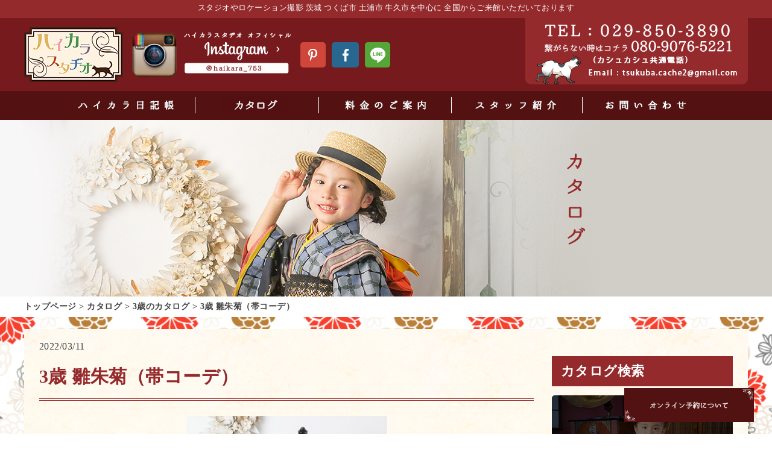

--- FILE ---
content_type: text/html; charset=UTF-8
request_url: https://www.haikara753.com/catalog/3-years-old/3779/
body_size: 46350
content:
<!DOCTYPE html>
<html class="no-js" lang="ja">
<head prefix="og: http://ogp.me/ns# fb: http://ogp.me/ns/fb# article: http://ogp.me/ns/article#">
<meta charset="utf-8">
<meta http-equiv="x-ua-compatible" content="ie=edge">
<meta name="viewport" content="width=device-width, initial-scale=1, shrink-to-fit=no">
<title>3歳 雛朱菊（帯コーデ） | つくば市のレトロ七五三撮影ハイカラ アンティーク着物と大正ロマンのスタジオ撮影と出張撮影</title>
<meta name="author" content="レトロ七五三撮影のハイカラ" />
<meta name='robots' content='index, follow, max-image-preview:large, max-snippet:-1, max-video-preview:-1' />

	<!-- This site is optimized with the Yoast SEO plugin v25.5 - https://yoast.com/wordpress/plugins/seo/ -->
	<link rel="canonical" href="https://www.haikara753.com/catalog/3-years-old/3779/" />
	<meta property="og:locale" content="ja_JP" />
	<meta property="og:type" content="article" />
	<meta property="og:title" content="3歳 雛朱菊（帯コーデ） | つくば市のレトロ七五三撮影ハイカラ アンティーク着物と大正ロマンのスタジオ撮影と出張撮影" />
	<meta property="og:url" content="https://www.haikara753.com/catalog/3-years-old/3779/" />
	<meta property="og:site_name" content="つくば市のレトロ七五三撮影ハイカラ アンティーク着物と大正ロマンのスタジオ撮影と出張撮影" />
	<meta property="article:modified_time" content="2022-03-11T01:40:47+00:00" />
	<meta property="og:image" content="https://www.haikara753.com/wp-content/uploads/2022/03/M9_03297-scaled.jpg" />
	<meta property="og:image:width" content="1707" />
	<meta property="og:image:height" content="2560" />
	<meta property="og:image:type" content="image/jpeg" />
	<meta name="twitter:card" content="summary_large_image" />
	<meta name="twitter:label1" content="推定読み取り時間" />
	<meta name="twitter:data1" content="1分" />
	<script type="application/ld+json" class="yoast-schema-graph">{"@context":"https://schema.org","@graph":[{"@type":"WebPage","@id":"https://www.haikara753.com/catalog/3-years-old/3779/","url":"https://www.haikara753.com/catalog/3-years-old/3779/","name":"3歳 雛朱菊（帯コーデ） | つくば市のレトロ七五三撮影ハイカラ アンティーク着物と大正ロマンのスタジオ撮影と出張撮影","isPartOf":{"@id":"https://www.haikara753.com/#website"},"primaryImageOfPage":{"@id":"https://www.haikara753.com/catalog/3-years-old/3779/#primaryimage"},"image":{"@id":"https://www.haikara753.com/catalog/3-years-old/3779/#primaryimage"},"thumbnailUrl":"https://www.haikara753.com/wp-content/uploads/2022/03/M9_03297-scaled.jpg","datePublished":"2022-03-11T01:35:42+00:00","dateModified":"2022-03-11T01:40:47+00:00","breadcrumb":{"@id":"https://www.haikara753.com/catalog/3-years-old/3779/#breadcrumb"},"inLanguage":"ja","potentialAction":[{"@type":"ReadAction","target":["https://www.haikara753.com/catalog/3-years-old/3779/"]}]},{"@type":"ImageObject","inLanguage":"ja","@id":"https://www.haikara753.com/catalog/3-years-old/3779/#primaryimage","url":"https://www.haikara753.com/wp-content/uploads/2022/03/M9_03297-scaled.jpg","contentUrl":"https://www.haikara753.com/wp-content/uploads/2022/03/M9_03297-scaled.jpg","width":1707,"height":2560},{"@type":"BreadcrumbList","@id":"https://www.haikara753.com/catalog/3-years-old/3779/#breadcrumb","itemListElement":[{"@type":"ListItem","position":1,"name":"トップページ","item":"https://www.haikara753.com/"},{"@type":"ListItem","position":2,"name":"カタログ","item":"https://www.haikara753.com/catalog/"},{"@type":"ListItem","position":3,"name":"3歳のカタログ","item":"https://www.haikara753.com/catalog/catalogcat/3-years-old/"},{"@type":"ListItem","position":4,"name":"3歳 雛朱菊（帯コーデ）"}]},{"@type":"WebSite","@id":"https://www.haikara753.com/#website","url":"https://www.haikara753.com/","name":"つくば市のレトロ七五三撮影ハイカラ アンティーク着物と大正ロマンのスタジオ撮影と出張撮影","description":"つくば市にある七五三大正ロマン写真館","potentialAction":[{"@type":"SearchAction","target":{"@type":"EntryPoint","urlTemplate":"https://www.haikara753.com/?s={search_term_string}"},"query-input":{"@type":"PropertyValueSpecification","valueRequired":true,"valueName":"search_term_string"}}],"inLanguage":"ja"}]}</script>
	<!-- / Yoast SEO plugin. -->


<link rel="alternate" title="oEmbed (JSON)" type="application/json+oembed" href="https://www.haikara753.com/wp-json/oembed/1.0/embed?url=https%3A%2F%2Fwww.haikara753.com%2Fcatalog%2F3-years-old%2F3779%2F" />
<link rel="alternate" title="oEmbed (XML)" type="text/xml+oembed" href="https://www.haikara753.com/wp-json/oembed/1.0/embed?url=https%3A%2F%2Fwww.haikara753.com%2Fcatalog%2F3-years-old%2F3779%2F&#038;format=xml" />
<style id='wp-img-auto-sizes-contain-inline-css' type='text/css'>
img:is([sizes=auto i],[sizes^="auto," i]){contain-intrinsic-size:3000px 1500px}
/*# sourceURL=wp-img-auto-sizes-contain-inline-css */
</style>
<link rel='stylesheet' id='sbi_styles-css' href='https://www.haikara753.com/wp-content/plugins/instagram-feed/css/legacy/sbi-styles.min.css?ver=6.7.1' type='text/css' media='all' />
<style id='wp-block-library-inline-css' type='text/css'>
:root{--wp-block-synced-color:#7a00df;--wp-block-synced-color--rgb:122,0,223;--wp-bound-block-color:var(--wp-block-synced-color);--wp-editor-canvas-background:#ddd;--wp-admin-theme-color:#007cba;--wp-admin-theme-color--rgb:0,124,186;--wp-admin-theme-color-darker-10:#006ba1;--wp-admin-theme-color-darker-10--rgb:0,107,160.5;--wp-admin-theme-color-darker-20:#005a87;--wp-admin-theme-color-darker-20--rgb:0,90,135;--wp-admin-border-width-focus:2px}@media (min-resolution:192dpi){:root{--wp-admin-border-width-focus:1.5px}}.wp-element-button{cursor:pointer}:root .has-very-light-gray-background-color{background-color:#eee}:root .has-very-dark-gray-background-color{background-color:#313131}:root .has-very-light-gray-color{color:#eee}:root .has-very-dark-gray-color{color:#313131}:root .has-vivid-green-cyan-to-vivid-cyan-blue-gradient-background{background:linear-gradient(135deg,#00d084,#0693e3)}:root .has-purple-crush-gradient-background{background:linear-gradient(135deg,#34e2e4,#4721fb 50%,#ab1dfe)}:root .has-hazy-dawn-gradient-background{background:linear-gradient(135deg,#faaca8,#dad0ec)}:root .has-subdued-olive-gradient-background{background:linear-gradient(135deg,#fafae1,#67a671)}:root .has-atomic-cream-gradient-background{background:linear-gradient(135deg,#fdd79a,#004a59)}:root .has-nightshade-gradient-background{background:linear-gradient(135deg,#330968,#31cdcf)}:root .has-midnight-gradient-background{background:linear-gradient(135deg,#020381,#2874fc)}:root{--wp--preset--font-size--normal:16px;--wp--preset--font-size--huge:42px}.has-regular-font-size{font-size:1em}.has-larger-font-size{font-size:2.625em}.has-normal-font-size{font-size:var(--wp--preset--font-size--normal)}.has-huge-font-size{font-size:var(--wp--preset--font-size--huge)}.has-text-align-center{text-align:center}.has-text-align-left{text-align:left}.has-text-align-right{text-align:right}.has-fit-text{white-space:nowrap!important}#end-resizable-editor-section{display:none}.aligncenter{clear:both}.items-justified-left{justify-content:flex-start}.items-justified-center{justify-content:center}.items-justified-right{justify-content:flex-end}.items-justified-space-between{justify-content:space-between}.screen-reader-text{border:0;clip-path:inset(50%);height:1px;margin:-1px;overflow:hidden;padding:0;position:absolute;width:1px;word-wrap:normal!important}.screen-reader-text:focus{background-color:#ddd;clip-path:none;color:#444;display:block;font-size:1em;height:auto;left:5px;line-height:normal;padding:15px 23px 14px;text-decoration:none;top:5px;width:auto;z-index:100000}html :where(.has-border-color){border-style:solid}html :where([style*=border-top-color]){border-top-style:solid}html :where([style*=border-right-color]){border-right-style:solid}html :where([style*=border-bottom-color]){border-bottom-style:solid}html :where([style*=border-left-color]){border-left-style:solid}html :where([style*=border-width]){border-style:solid}html :where([style*=border-top-width]){border-top-style:solid}html :where([style*=border-right-width]){border-right-style:solid}html :where([style*=border-bottom-width]){border-bottom-style:solid}html :where([style*=border-left-width]){border-left-style:solid}html :where(img[class*=wp-image-]){height:auto;max-width:100%}:where(figure){margin:0 0 1em}html :where(.is-position-sticky){--wp-admin--admin-bar--position-offset:var(--wp-admin--admin-bar--height,0px)}@media screen and (max-width:600px){html :where(.is-position-sticky){--wp-admin--admin-bar--position-offset:0px}}

/*# sourceURL=wp-block-library-inline-css */
</style><style id='global-styles-inline-css' type='text/css'>
:root{--wp--preset--aspect-ratio--square: 1;--wp--preset--aspect-ratio--4-3: 4/3;--wp--preset--aspect-ratio--3-4: 3/4;--wp--preset--aspect-ratio--3-2: 3/2;--wp--preset--aspect-ratio--2-3: 2/3;--wp--preset--aspect-ratio--16-9: 16/9;--wp--preset--aspect-ratio--9-16: 9/16;--wp--preset--color--black: #000000;--wp--preset--color--cyan-bluish-gray: #abb8c3;--wp--preset--color--white: #ffffff;--wp--preset--color--pale-pink: #f78da7;--wp--preset--color--vivid-red: #cf2e2e;--wp--preset--color--luminous-vivid-orange: #ff6900;--wp--preset--color--luminous-vivid-amber: #fcb900;--wp--preset--color--light-green-cyan: #7bdcb5;--wp--preset--color--vivid-green-cyan: #00d084;--wp--preset--color--pale-cyan-blue: #8ed1fc;--wp--preset--color--vivid-cyan-blue: #0693e3;--wp--preset--color--vivid-purple: #9b51e0;--wp--preset--gradient--vivid-cyan-blue-to-vivid-purple: linear-gradient(135deg,rgb(6,147,227) 0%,rgb(155,81,224) 100%);--wp--preset--gradient--light-green-cyan-to-vivid-green-cyan: linear-gradient(135deg,rgb(122,220,180) 0%,rgb(0,208,130) 100%);--wp--preset--gradient--luminous-vivid-amber-to-luminous-vivid-orange: linear-gradient(135deg,rgb(252,185,0) 0%,rgb(255,105,0) 100%);--wp--preset--gradient--luminous-vivid-orange-to-vivid-red: linear-gradient(135deg,rgb(255,105,0) 0%,rgb(207,46,46) 100%);--wp--preset--gradient--very-light-gray-to-cyan-bluish-gray: linear-gradient(135deg,rgb(238,238,238) 0%,rgb(169,184,195) 100%);--wp--preset--gradient--cool-to-warm-spectrum: linear-gradient(135deg,rgb(74,234,220) 0%,rgb(151,120,209) 20%,rgb(207,42,186) 40%,rgb(238,44,130) 60%,rgb(251,105,98) 80%,rgb(254,248,76) 100%);--wp--preset--gradient--blush-light-purple: linear-gradient(135deg,rgb(255,206,236) 0%,rgb(152,150,240) 100%);--wp--preset--gradient--blush-bordeaux: linear-gradient(135deg,rgb(254,205,165) 0%,rgb(254,45,45) 50%,rgb(107,0,62) 100%);--wp--preset--gradient--luminous-dusk: linear-gradient(135deg,rgb(255,203,112) 0%,rgb(199,81,192) 50%,rgb(65,88,208) 100%);--wp--preset--gradient--pale-ocean: linear-gradient(135deg,rgb(255,245,203) 0%,rgb(182,227,212) 50%,rgb(51,167,181) 100%);--wp--preset--gradient--electric-grass: linear-gradient(135deg,rgb(202,248,128) 0%,rgb(113,206,126) 100%);--wp--preset--gradient--midnight: linear-gradient(135deg,rgb(2,3,129) 0%,rgb(40,116,252) 100%);--wp--preset--font-size--small: 13px;--wp--preset--font-size--medium: 20px;--wp--preset--font-size--large: 36px;--wp--preset--font-size--x-large: 42px;--wp--preset--spacing--20: 0.44rem;--wp--preset--spacing--30: 0.67rem;--wp--preset--spacing--40: 1rem;--wp--preset--spacing--50: 1.5rem;--wp--preset--spacing--60: 2.25rem;--wp--preset--spacing--70: 3.38rem;--wp--preset--spacing--80: 5.06rem;--wp--preset--shadow--natural: 6px 6px 9px rgba(0, 0, 0, 0.2);--wp--preset--shadow--deep: 12px 12px 50px rgba(0, 0, 0, 0.4);--wp--preset--shadow--sharp: 6px 6px 0px rgba(0, 0, 0, 0.2);--wp--preset--shadow--outlined: 6px 6px 0px -3px rgb(255, 255, 255), 6px 6px rgb(0, 0, 0);--wp--preset--shadow--crisp: 6px 6px 0px rgb(0, 0, 0);}:where(.is-layout-flex){gap: 0.5em;}:where(.is-layout-grid){gap: 0.5em;}body .is-layout-flex{display: flex;}.is-layout-flex{flex-wrap: wrap;align-items: center;}.is-layout-flex > :is(*, div){margin: 0;}body .is-layout-grid{display: grid;}.is-layout-grid > :is(*, div){margin: 0;}:where(.wp-block-columns.is-layout-flex){gap: 2em;}:where(.wp-block-columns.is-layout-grid){gap: 2em;}:where(.wp-block-post-template.is-layout-flex){gap: 1.25em;}:where(.wp-block-post-template.is-layout-grid){gap: 1.25em;}.has-black-color{color: var(--wp--preset--color--black) !important;}.has-cyan-bluish-gray-color{color: var(--wp--preset--color--cyan-bluish-gray) !important;}.has-white-color{color: var(--wp--preset--color--white) !important;}.has-pale-pink-color{color: var(--wp--preset--color--pale-pink) !important;}.has-vivid-red-color{color: var(--wp--preset--color--vivid-red) !important;}.has-luminous-vivid-orange-color{color: var(--wp--preset--color--luminous-vivid-orange) !important;}.has-luminous-vivid-amber-color{color: var(--wp--preset--color--luminous-vivid-amber) !important;}.has-light-green-cyan-color{color: var(--wp--preset--color--light-green-cyan) !important;}.has-vivid-green-cyan-color{color: var(--wp--preset--color--vivid-green-cyan) !important;}.has-pale-cyan-blue-color{color: var(--wp--preset--color--pale-cyan-blue) !important;}.has-vivid-cyan-blue-color{color: var(--wp--preset--color--vivid-cyan-blue) !important;}.has-vivid-purple-color{color: var(--wp--preset--color--vivid-purple) !important;}.has-black-background-color{background-color: var(--wp--preset--color--black) !important;}.has-cyan-bluish-gray-background-color{background-color: var(--wp--preset--color--cyan-bluish-gray) !important;}.has-white-background-color{background-color: var(--wp--preset--color--white) !important;}.has-pale-pink-background-color{background-color: var(--wp--preset--color--pale-pink) !important;}.has-vivid-red-background-color{background-color: var(--wp--preset--color--vivid-red) !important;}.has-luminous-vivid-orange-background-color{background-color: var(--wp--preset--color--luminous-vivid-orange) !important;}.has-luminous-vivid-amber-background-color{background-color: var(--wp--preset--color--luminous-vivid-amber) !important;}.has-light-green-cyan-background-color{background-color: var(--wp--preset--color--light-green-cyan) !important;}.has-vivid-green-cyan-background-color{background-color: var(--wp--preset--color--vivid-green-cyan) !important;}.has-pale-cyan-blue-background-color{background-color: var(--wp--preset--color--pale-cyan-blue) !important;}.has-vivid-cyan-blue-background-color{background-color: var(--wp--preset--color--vivid-cyan-blue) !important;}.has-vivid-purple-background-color{background-color: var(--wp--preset--color--vivid-purple) !important;}.has-black-border-color{border-color: var(--wp--preset--color--black) !important;}.has-cyan-bluish-gray-border-color{border-color: var(--wp--preset--color--cyan-bluish-gray) !important;}.has-white-border-color{border-color: var(--wp--preset--color--white) !important;}.has-pale-pink-border-color{border-color: var(--wp--preset--color--pale-pink) !important;}.has-vivid-red-border-color{border-color: var(--wp--preset--color--vivid-red) !important;}.has-luminous-vivid-orange-border-color{border-color: var(--wp--preset--color--luminous-vivid-orange) !important;}.has-luminous-vivid-amber-border-color{border-color: var(--wp--preset--color--luminous-vivid-amber) !important;}.has-light-green-cyan-border-color{border-color: var(--wp--preset--color--light-green-cyan) !important;}.has-vivid-green-cyan-border-color{border-color: var(--wp--preset--color--vivid-green-cyan) !important;}.has-pale-cyan-blue-border-color{border-color: var(--wp--preset--color--pale-cyan-blue) !important;}.has-vivid-cyan-blue-border-color{border-color: var(--wp--preset--color--vivid-cyan-blue) !important;}.has-vivid-purple-border-color{border-color: var(--wp--preset--color--vivid-purple) !important;}.has-vivid-cyan-blue-to-vivid-purple-gradient-background{background: var(--wp--preset--gradient--vivid-cyan-blue-to-vivid-purple) !important;}.has-light-green-cyan-to-vivid-green-cyan-gradient-background{background: var(--wp--preset--gradient--light-green-cyan-to-vivid-green-cyan) !important;}.has-luminous-vivid-amber-to-luminous-vivid-orange-gradient-background{background: var(--wp--preset--gradient--luminous-vivid-amber-to-luminous-vivid-orange) !important;}.has-luminous-vivid-orange-to-vivid-red-gradient-background{background: var(--wp--preset--gradient--luminous-vivid-orange-to-vivid-red) !important;}.has-very-light-gray-to-cyan-bluish-gray-gradient-background{background: var(--wp--preset--gradient--very-light-gray-to-cyan-bluish-gray) !important;}.has-cool-to-warm-spectrum-gradient-background{background: var(--wp--preset--gradient--cool-to-warm-spectrum) !important;}.has-blush-light-purple-gradient-background{background: var(--wp--preset--gradient--blush-light-purple) !important;}.has-blush-bordeaux-gradient-background{background: var(--wp--preset--gradient--blush-bordeaux) !important;}.has-luminous-dusk-gradient-background{background: var(--wp--preset--gradient--luminous-dusk) !important;}.has-pale-ocean-gradient-background{background: var(--wp--preset--gradient--pale-ocean) !important;}.has-electric-grass-gradient-background{background: var(--wp--preset--gradient--electric-grass) !important;}.has-midnight-gradient-background{background: var(--wp--preset--gradient--midnight) !important;}.has-small-font-size{font-size: var(--wp--preset--font-size--small) !important;}.has-medium-font-size{font-size: var(--wp--preset--font-size--medium) !important;}.has-large-font-size{font-size: var(--wp--preset--font-size--large) !important;}.has-x-large-font-size{font-size: var(--wp--preset--font-size--x-large) !important;}
/*# sourceURL=global-styles-inline-css */
</style>

<style id='classic-theme-styles-inline-css' type='text/css'>
/*! This file is auto-generated */
.wp-block-button__link{color:#fff;background-color:#32373c;border-radius:9999px;box-shadow:none;text-decoration:none;padding:calc(.667em + 2px) calc(1.333em + 2px);font-size:1.125em}.wp-block-file__button{background:#32373c;color:#fff;text-decoration:none}
/*# sourceURL=/wp-includes/css/classic-themes.min.css */
</style>
<link rel='stylesheet' id='ppress-frontend-css' href='https://www.haikara753.com/wp-content/plugins/wp-user-avatar/assets/css/frontend.min.css?ver=4.15.22' type='text/css' media='all' />
<link rel='stylesheet' id='ppress-flatpickr-css' href='https://www.haikara753.com/wp-content/plugins/wp-user-avatar/assets/flatpickr/flatpickr.min.css?ver=4.15.22' type='text/css' media='all' />
<link rel='stylesheet' id='ppress-select2-css' href='https://www.haikara753.com/wp-content/plugins/wp-user-avatar/assets/select2/select2.min.css?ver=6.9' type='text/css' media='all' />
<script type="text/javascript" src="https://www.haikara753.com/wp-includes/js/jquery/jquery.min.js?ver=3.7.1" id="jquery-core-js"></script>
<script type="text/javascript" src="https://www.haikara753.com/wp-includes/js/jquery/jquery-migrate.min.js?ver=3.4.1" id="jquery-migrate-js"></script>
<script type="text/javascript" src="https://www.haikara753.com/wp-content/plugins/wp-user-avatar/assets/flatpickr/flatpickr.min.js?ver=4.15.22" id="ppress-flatpickr-js"></script>
<script type="text/javascript" src="https://www.haikara753.com/wp-content/plugins/wp-user-avatar/assets/select2/select2.min.js?ver=4.15.22" id="ppress-select2-js"></script>
<link rel="https://api.w.org/" href="https://www.haikara753.com/wp-json/" /><!-- Instagram Feed CSS -->
<style type="text/css">
#instagram_wrap .sbi {
  width: 90%;
  margin: 30px auto;
}
@media only screen and (max-width: 999px) {
  #instagram_wrap .sbi {
    margin: 0 auto 10vw auto;
  }
  #sb_instagram.sbi_width_resp {
    width: 90%!important;
  }
}
</style>
<link href="//netdna.bootstrapcdn.com/font-awesome/4.7.0/css/font-awesome.min.css" rel="stylesheet">
<link rel="stylesheet" href="https://www.haikara753.com/wp-content/themes/haikara/css/magnific-popup.css" />
<link rel="stylesheet" href="https://www.haikara753.com/wp-content/themes/haikara/style.css?v=202601160159" />
<script src="//ajax.googleapis.com/ajax/libs/jquery/3.2.1/jquery.min.js" /></script>
<script src="https://www.haikara753.com/wp-content/themes/haikara/js/common.js" async></script>
<script src="https://www.haikara753.com/wp-content/themes/haikara/js/ofi.min.js" async></script>
<link rel="icon" href="https://www.haikara753.com/wp-content/themes/haikara/favicon_32_32.ico" type="image/vnd.microsoft.icon" />
<link rel="shortcut icon" href="https://www.haikara753.com/wp-content/themes/haikara/favicon_16_16.ico" type="image/vnd.microsoft.icon" />
<!-- Google Tag Manager -->
<script>(function(w,d,s,l,i){w[l]=w[l]||[];w[l].push({'gtm.start':
new Date().getTime(),event:'gtm.js'});var f=d.getElementsByTagName(s)[0],
j=d.createElement(s),dl=l!='dataLayer'?'&l='+l:'';j.async=true;j.src=
'https://www.googletagmanager.com/gtm.js?id='+i+dl;f.parentNode.insertBefore(j,f);
})(window,document,'script','dataLayer','GTM-WC2WJBD6');</script>
<!-- End Google Tag Manager -->
</head>
<body>
<!-- Google Tag Manager (noscript) -->
<noscript><iframe src="https://www.googletagmanager.com/ns.html?id=GTM-WC2WJBD6"
height="0" width="0" style="display:none;visibility:hidden"></iframe></noscript>
<!-- End Google Tag Manager (noscript) -->

<header id="header_in">
	<div class="top_txt tac">
		スタジオやロケーション撮影 茨城 つくば市 土浦市 牛久市を中心に 全国からご来館いただいております
	</div><!-- / .top_txt -->

	<div class="inHead">
		<div class="waku">
			<div class="left">
				<div class="logo"><a href="https://www.haikara753.com/"><img src="https://www.haikara753.com/wp-content/themes/haikara/img/common/logo.png" alt="レトロ七五三撮影のハイカラ アンティーク着物と大正ロマンのスタジオ撮影と出張撮影"></a></div><!-- / .logo -->
				<div class="inst"><a href="https://www.instagram.com/haikara_753/?hl=ja" target="_blank" rel="nofollow"><img src="https://www.haikara753.com/wp-content/themes/haikara/img/common/img_inst.png" alt="ハイカラスタヂオ オフィシャル Instagram" class="hover"></a></div><!-- / .inst -->
				<ul class="sns">
					<li><a href="https://www.pinterest.jp/giriphotoworks/" target="_blank" rel="nofollow"><img src="https://www.haikara753.com/wp-content/themes/haikara/img/common/btn_ss_sns_pin.png" alt="ハイカラスタヂオ オフィシャル Pinterest" class="hover"></a></li>
					<li><a href="https://www.facebook.com/haikara753" target="_blank" rel="nofollow"><img src="https://www.haikara753.com/wp-content/themes/haikara/img/common/btn_ss_sns_fb.png" alt="ハイカラスタヂオ オフィシャル Facebook" class="hover"></a></li>
					<li><a href="http://line.naver.jp/ti/p/%40cachecache" target="_blank" rel="nofollow"><img src="https://www.haikara753.com/wp-content/themes/haikara/img/common/btn_ss_sns_line.png" alt="ハイカラスタヂオ オフィシャル LINE 友だち追加" class="hover"></a></li>
				</ul>
			</div><!-- / .left -->

			<div class="right">
				<a href="tel:029-850-3890"><img src="https://www.haikara753.com/wp-content/themes/haikara/img/common/tel.png" alt="TEL:029-850-3890 （カシュカシュ共通電話）"></a>
			</div><!-- / .right -->
		</div><!-- / .waku -->
	</div><!-- / .inHead -->

	<nav class="inHeadNav">
		<ul>
			<li><a href="https://www.haikara753.com/blog/" class="switch">
				<img src="https://www.haikara753.com/wp-content/themes/haikara/img/common/nav_ss_img_01_on.png" alt="ハイカラ日記帳" class="on">
				<img src="https://www.haikara753.com/wp-content/themes/haikara/img/common/nav_ss_img_01_off.png" alt="ハイカラ日記帳">
			</a></li>
			<li><a href="https://www.haikara753.com/catalog/" class="switch">
				<img src="https://www.haikara753.com/wp-content/themes/haikara/img/common/nav_ss_img_12_on.png" alt="カタログ" class="on">
				<img src="https://www.haikara753.com/wp-content/themes/haikara/img/common/nav_ss_img_12_off.png" alt="カタログ">
			</a></li>
			<li><a href="https://www.haikara753.com/price/" class="switch">
				<img src="https://www.haikara753.com/wp-content/themes/haikara/img/common/nav_ss_img_03_on.png" alt="料金のご案内" class="on">
				<img src="https://www.haikara753.com/wp-content/themes/haikara/img/common/nav_ss_img_03_off.png" alt="料金のご案内">
			</a></li>
			<li><a href="https://www.haikara753.com/staff/" class="switch">
				<img src="https://www.haikara753.com/wp-content/themes/haikara/img/common/nav_ss_img_04_on.png" alt="スタッフ紹介" class="on">
				<img src="https://www.haikara753.com/wp-content/themes/haikara/img/common/nav_ss_img_04_off.png" alt="スタッフ紹介">
			</a></li>
			<li><a href="https://www.haikara753.com/contact/#form" class="switch">
				<img src="https://www.haikara753.com/wp-content/themes/haikara/img/common/nav_ss_img_05_on.png" alt="お問い合わせ" class="on">
				<img src="https://www.haikara753.com/wp-content/themes/haikara/img/common/nav_ss_img_05_off.png" alt="お問い合わせ">
			</a></li>
		</ul>
	</nav><!-- / .inHeadNav -->
</header>


<div id="inMv" class="catalog">
	<div class="waku">
		<div class="ttl"><img src="https://www.haikara753.com/wp-content/themes/haikara/img/mv/ttl_mv_catalog.png" alt="カタログ"></div>
	</div><!-- / .waku -->
</div><!-- / #inMv -->

<nav id="pankuzu">
	<div class="waku">
		<p id="breadcrumbs"><span><span><a href="https://www.haikara753.com/">トップページ</a></span> &gt; <span><a href="https://www.haikara753.com/catalog/">カタログ</a></span> &gt; <span><a href="https://www.haikara753.com/catalog/catalogcat/3-years-old/">3歳のカタログ</a></span> &gt; <span class="breadcrumb_last" aria-current="page">3歳 雛朱菊（帯コーデ）</span></span></p>	</div><!-- / .waku -->
</nav><!-- end #pankuzu -->
<div id="content" class="bg_all gallery_shingle single_style">

<div id="galleryBox" class="bg_ww waku yohaku">

<article id="g_main">
	<div class="time"><time datetime="2022.03.11" pubdate="pubdate">2022/03/11</time></div>

	<h1 class="ttl_do">3歳 雛朱菊（帯コーデ）</h1>

		<div class="thumbnail tac"><figure><img width="333" height="500" src="https://www.haikara753.com/wp-content/uploads/2022/03/M9_03297-333x500.jpg" class="attachment-large size-large wp-post-image" alt="" decoding="async" fetchpriority="high" srcset="https://www.haikara753.com/wp-content/uploads/2022/03/M9_03297-333x500.jpg 333w, https://www.haikara753.com/wp-content/uploads/2022/03/M9_03297-177x265.jpg 177w, https://www.haikara753.com/wp-content/uploads/2022/03/M9_03297-768x1152.jpg 768w, https://www.haikara753.com/wp-content/uploads/2022/03/M9_03297-1024x1536.jpg 1024w, https://www.haikara753.com/wp-content/uploads/2022/03/M9_03297-1366x2048.jpg 1366w, https://www.haikara753.com/wp-content/uploads/2022/03/M9_03297-scaled.jpg 1707w" sizes="(max-width: 333px) 100vw, 333px" /></figure></div><!-- / .tac -->
	
	
	<div id="wrap_single">
		<p><img decoding="async" width="667" height="1000" class="alignnone size-full wp-image-3786" src="https://www.haikara753.com/wp-content/uploads/2022/03/M9_03297-scaled-1.jpg" alt="" srcset="https://www.haikara753.com/wp-content/uploads/2022/03/M9_03297-scaled-1.jpg 667w, https://www.haikara753.com/wp-content/uploads/2022/03/M9_03297-scaled-1-177x265.jpg 177w, https://www.haikara753.com/wp-content/uploads/2022/03/M9_03297-scaled-1-334x500.jpg 334w" sizes="(max-width: 667px) 100vw, 667px" /></p>	</div><!-- / #wrap_single -->

	<h3 class="ttl_rr">このカタログの写真一覧</h3><!-- / .ttl_rr -->
	<p class="att">▼写真をクリックすると拡大表示します。</p>

	<ul class="g_lists parent-container">
		</ul><!-- / .g_lists -->

	
		<div class="share">
		<ul>
			<li class="facebook">
				<a href="//www.facebook.com/sharer.php?src=bm&u=https%3A%2F%2Fwww.haikara753.com%2Fcatalog%2F3-years-old%2F3779%2F&t=3%E6%AD%B3+%E9%9B%9B%E6%9C%B1%E8%8F%8A%EF%BC%88%E5%B8%AF%E3%82%B3%E3%83%BC%E3%83%87%EF%BC%89｜つくば市のレトロ七五三撮影ハイカラ アンティーク着物と大正ロマンのスタジオ撮影と出張撮影" onclick="javascript:window.open(this.href, '', 'menubar=no,toolbar=no,resizable=yes,scrollbars=yes,height=300,width=600');return false;">
				<i class="fa fa-facebook"></i><span> facebook</span>
								</a>
			</li>
			<li class="tweet">
				<a href="//twitter.com/intent/tweet?url=https%3A%2F%2Fwww.haikara753.com%2Fcatalog%2F3-years-old%2F3779%2F&text=3%E6%AD%B3+%E9%9B%9B%E6%9C%B1%E8%8F%8A%EF%BC%88%E5%B8%AF%E3%82%B3%E3%83%BC%E3%83%87%EF%BC%89｜つくば市のレトロ七五三撮影ハイカラ アンティーク着物と大正ロマンのスタジオ撮影と出張撮影&tw_p=tweetbutton" onclick="javascript:window.open(this.href, '', 'menubar=no,toolbar=no,resizable=yes,scrollbars=yes,height=300,width=600');return false;">
				<i class="fa fa-twitter"></i><span> tweet</span>
								</a>
			</li>
			<li class="googleplus">
				<a href="//plus.google.com/share?url=https%3A%2F%2Fwww.haikara753.com%2Fcatalog%2F3-years-old%2F3779%2F" onclick="javascript:window.open(this.href, '', 'menubar=no,toolbar=no,resizable=yes,scrollbars=yes,height=600,width=500');return false;">
				<i class="fa fa-google-plus"></i><span> Google+</span>
								</a>
			</li>
			<li class="hatena">
				<a href="//b.hatena.ne.jp/entry/https%3A%2F%2Fwww.haikara753.com%2Fcatalog%2F3-years-old%2F3779%2F" onclick="javascript:window.open(this.href, '', 'menubar=no,toolbar=no,resizable=yes,scrollbars=yes,height=400,width=510');return false;"><i class="fa fa-hatena"></i><span> はてブ</span>
				</a>
			</li>
		</ul>
	</div>
	<!-- /.share -->

	<div class="paging">
			<div class="prevBox">
			<div class="prev tac"><a href="https://www.haikara753.com/catalog/3-years-old/3777/" rel="prev">前の記事へ</a></div>
		</div><!-- / .prevBox -->
				<div class="nextBox">
			<div class="next tac"><a href="https://www.haikara753.com/catalog/3-years-old/3782/" rel="next">次の記事へ</a></div>
		</div><!-- / .nextBox -->
		</div><!-- / .paging -->
	<div class="returnBtn mb60"><a href="https://www.haikara753.com/catalog/" class="hover">カタログ一覧へ戻る</a></div><!-- / .btn sp_none -->

	
	
		<aside class="kanren">
		<h3 class="ttl_do">関連カタログ</h3>

		<ul class="gList third">
						<li>
			<article class="contBox third wrap_link">
					<h3 class="ttl"><a href="https://www.haikara753.com/catalog/3-years-old/98/">3歳 赤美　外出専用着物（あかび）</a></h3><!-- / .ttl -->

										<div class="img"><img width="398" height="265" src="https://www.haikara753.com/wp-content/uploads/2018/06/13-398x265.jpg" class="attachment-medium size-medium wp-post-image" alt="" decoding="async" loading="lazy" srcset="https://www.haikara753.com/wp-content/uploads/2018/06/13-398x265.jpg 398w, https://www.haikara753.com/wp-content/uploads/2018/06/13-768x512.jpg 768w, https://www.haikara753.com/wp-content/uploads/2018/06/13-750x500.jpg 750w, https://www.haikara753.com/wp-content/uploads/2018/06/13.jpg 810w" sizes="auto, (max-width: 398px) 100vw, 398px" /></div><!-- / .img -->
								</article><!-- / .contBox -->
			</li>
						<li>
			<article class="contBox third wrap_link">
					<h3 class="ttl"><a href="https://www.haikara753.com/catalog/3-years-old/2593/">3歳 黒桜</a></h3><!-- / .ttl -->

										<div class="img"><img width="176" height="265" src="https://www.haikara753.com/wp-content/uploads/2020/07/9M_06660-1-scaled-1-176x265.jpg" class="attachment-medium size-medium wp-post-image" alt="" decoding="async" loading="lazy" srcset="https://www.haikara753.com/wp-content/uploads/2020/07/9M_06660-1-scaled-1-176x265.jpg 176w, https://www.haikara753.com/wp-content/uploads/2020/07/9M_06660-1-scaled-1-333x500.jpg 333w, https://www.haikara753.com/wp-content/uploads/2020/07/9M_06660-1-scaled-1.jpg 666w" sizes="auto, (max-width: 176px) 100vw, 176px" /></div><!-- / .img -->
								</article><!-- / .contBox -->
			</li>
						<li>
			<article class="contBox third wrap_link">
					<h3 class="ttl"><a href="https://www.haikara753.com/catalog/3-years-old/2574/">3歳 赤備と黒被布（男児）（あかぞなえ）</a></h3><!-- / .ttl -->

										<div class="img"><img width="176" height="265" src="https://www.haikara753.com/wp-content/uploads/2020/07/GIR03146-scaled-1-176x265.jpg" class="attachment-medium size-medium wp-post-image" alt="" decoding="async" loading="lazy" srcset="https://www.haikara753.com/wp-content/uploads/2020/07/GIR03146-scaled-1-176x265.jpg 176w, https://www.haikara753.com/wp-content/uploads/2020/07/GIR03146-scaled-1-333x500.jpg 333w, https://www.haikara753.com/wp-content/uploads/2020/07/GIR03146-scaled-1.jpg 666w" sizes="auto, (max-width: 176px) 100vw, 176px" /></div><!-- / .img -->
								</article><!-- / .contBox -->
			</li>
						<li>
			<article class="contBox third wrap_link">
					<h3 class="ttl"><a href="https://www.haikara753.com/catalog/3-years-old/3834/">3歳 萌黄（男児）（もえぎ）</a></h3><!-- / .ttl -->

										<div class="img"><img width="177" height="265" src="https://www.haikara753.com/wp-content/uploads/2022/07/002-177x265.jpg" class="attachment-medium size-medium wp-post-image" alt="" decoding="async" loading="lazy" srcset="https://www.haikara753.com/wp-content/uploads/2022/07/002-177x265.jpg 177w, https://www.haikara753.com/wp-content/uploads/2022/07/002-334x500.jpg 334w, https://www.haikara753.com/wp-content/uploads/2022/07/002.jpg 667w" sizes="auto, (max-width: 177px) 100vw, 177px" /></div><!-- / .img -->
								</article><!-- / .contBox -->
			</li>
						<li>
			<article class="contBox third wrap_link">
					<h3 class="ttl"><a href="https://www.haikara753.com/catalog/3-years-old/95/">3歳 赤絞り</a></h3><!-- / .ttl -->

										<div class="img"><img width="398" height="265" src="https://www.haikara753.com/wp-content/uploads/2018/06/12-398x265.jpg" class="attachment-medium size-medium wp-post-image" alt="" decoding="async" loading="lazy" srcset="https://www.haikara753.com/wp-content/uploads/2018/06/12-398x265.jpg 398w, https://www.haikara753.com/wp-content/uploads/2018/06/12-768x512.jpg 768w, https://www.haikara753.com/wp-content/uploads/2018/06/12-750x500.jpg 750w, https://www.haikara753.com/wp-content/uploads/2018/06/12.jpg 810w" sizes="auto, (max-width: 398px) 100vw, 398px" /></div><!-- / .img -->
								</article><!-- / .contBox -->
			</li>
						<li>
			<article class="contBox third wrap_link">
					<h3 class="ttl"><a href="https://www.haikara753.com/catalog/3-years-old/3454/">3歳 青梅（男児お被布コーデ）</a></h3><!-- / .ttl -->

										<div class="img"><img width="177" height="265" src="https://www.haikara753.com/wp-content/uploads/2021/03/GIR07751-1-177x265.jpg" class="attachment-medium size-medium wp-post-image" alt="" decoding="async" loading="lazy" srcset="https://www.haikara753.com/wp-content/uploads/2021/03/GIR07751-1-177x265.jpg 177w, https://www.haikara753.com/wp-content/uploads/2021/03/GIR07751-1-334x500.jpg 334w, https://www.haikara753.com/wp-content/uploads/2021/03/GIR07751-1.jpg 667w" sizes="auto, (max-width: 177px) 100vw, 177px" /></div><!-- / .img -->
								</article><!-- / .contBox -->
			</li>
						<li>
			<article class="contBox third wrap_link">
					<h3 class="ttl"><a href="https://www.haikara753.com/catalog/3-years-old/3634/">3歳 小鶴（エプロンコーデ）</a></h3><!-- / .ttl -->

										<div class="img"><img width="177" height="265" src="https://www.haikara753.com/wp-content/uploads/2022/01/M9_00338-1-177x265.jpg" class="attachment-medium size-medium wp-post-image" alt="" decoding="async" loading="lazy" srcset="https://www.haikara753.com/wp-content/uploads/2022/01/M9_00338-1-177x265.jpg 177w, https://www.haikara753.com/wp-content/uploads/2022/01/M9_00338-1-334x500.jpg 334w, https://www.haikara753.com/wp-content/uploads/2022/01/M9_00338-1.jpg 529w" sizes="auto, (max-width: 177px) 100vw, 177px" /></div><!-- / .img -->
								</article><!-- / .contBox -->
			</li>
						<li>
			<article class="contBox third wrap_link">
					<h3 class="ttl"><a href="https://www.haikara753.com/catalog/3-years-old/3519/">3歳 リバティ小花（袴コーデ）</a></h3><!-- / .ttl -->

										<div class="img"><img width="177" height="265" src="https://www.haikara753.com/wp-content/uploads/2021/07/XS103988-177x265.jpg" class="attachment-medium size-medium wp-post-image" alt="" decoding="async" loading="lazy" srcset="https://www.haikara753.com/wp-content/uploads/2021/07/XS103988-177x265.jpg 177w, https://www.haikara753.com/wp-content/uploads/2021/07/XS103988-333x500.jpg 333w, https://www.haikara753.com/wp-content/uploads/2021/07/XS103988-768x1152.jpg 768w, https://www.haikara753.com/wp-content/uploads/2021/07/XS103988-1024x1536.jpg 1024w, https://www.haikara753.com/wp-content/uploads/2021/07/XS103988.jpg 1333w" sizes="auto, (max-width: 177px) 100vw, 177px" /></div><!-- / .img -->
								</article><!-- / .contBox -->
			</li>
			
		</ul>
	</aside>
	
</article><!-- / .g_main -->

	<div id="g_side">
		<h3 class="ttl_rr">カタログ検索</h3>

		<div class="g_link_box wrap_link">
			<div class="ttl"><a href="https://www.haikara753.com/catalog/">全てのカタログ</a></div><!-- / .ttl -->
			<div class="img"><img src="https://www.haikara753.com/wp-content/themes/haikara/img/catalog/bn_all.jpg" alt="全てのカタログ"></div><!-- / .img -->
		</div><!-- / .g_link_box -->

		<div class="g_link_box wrap_link">
			<div class="ttl"><a href="https://www.haikara753.com/catalog/catalogcat/3-years-old/">3歳のカタログ</a></div><!-- / .ttl -->
			<div class="img"><img src="https://www.haikara753.com/wp-content/themes/haikara/img/catalog/bn_g_3.jpg" alt="3歳のカタログ"></div><!-- / .img -->
		</div><!-- / .g_link_box -->

		<div class="g_link_box wrap_link">
			<div class="ttl"><a href="https://www.haikara753.com/catalog/catalogcat/5-years-old/">5歳のカタログ</a></div><!-- / .ttl -->
			<div class="img"><img src="https://www.haikara753.com/wp-content/themes/haikara/img/catalog/bn_g_5.jpg" alt="5歳のカタログ"></div><!-- / .img -->
		</div><!-- / .g_link_box -->

		<div class="g_link_box wrap_link">
			<div class="ttl"><a href="https://www.haikara753.com/catalog/catalogcat/7-years-old/">7歳のカタログ</a></div><!-- / .ttl -->
			<div class="img"><img src="https://www.haikara753.com/wp-content/themes/haikara/img/catalog/bn_g_7.jpg" alt="7歳のカタログ"></div><!-- / .img -->
		</div><!-- / .g_link_box -->

		<div class="g_link_box wrap_link">
			<div class="ttl"><a href="https://www.haikara753.com/catalog/catalogcat/10-years-old/">10歳のカタログ</a></div><!-- / .ttl -->
			<div class="img"><img src="https://www.haikara753.com/wp-content/themes/haikara/img/catalog/bn_g_10.jpg" alt="10歳のカタログ"></div><!-- / .img -->
		</div><!-- / .g_link_box -->

		<div class="g_link_box wrap_link">
			<div class="ttl"><a href="https://www.haikara753.com/catalog/catalogcat/special_oordination/">特殊コーディネート例</a></div><!-- / .ttl -->
			<div class="img"><img src="https://www.haikara753.com/wp-content/uploads/2022/01/bn_g_sp.jpg" alt="特殊コーディネート例"></div><!-- / .img -->
		</div><!-- / .g_link_box -->
		
	</div><!-- / .g_side -->
</div><!-- / #main -->


</div><!-- / #contentTop -->

<div id="footArea">

<div class="bnlist">
	<ul class="list">
		<li><a href="https://www.haikara753.com/contact/"><img src="https://www.haikara753.com/wp-content/themes/haikara/img/common/bn_contact.png" alt="お問い合わせ 〜撮影までの流れ〜" class="hover"></a></li>
		<li><a href="https://www.haikara753.com/price/"><img src="https://www.haikara753.com/wp-content/themes/haikara/img/common/bn_price.png" alt="料金のご案内" class="hover"></a></li>
		<li><a href="https://www.haikara753.com/staff/"><img src="https://www.haikara753.com/wp-content/uploads/2022/01/bn_staff.png" alt="スタッフ紹介" class="hover"></a></li>
		<li><a href="https://www.haikara753.com/blog/"><img src="https://www.haikara753.com/wp-content/themes/haikara/img/common/bn_blog.png" alt="ハイカラ日記帳" class="hover"></a></li>
		<li class="make"><a href="https://www.haikara753.com/online/"><img src="https://www.haikara753.com/wp-content/themes/haikara/img/common/bn_online.png" alt="オンライン予約について" class="hover"></a></li>
				<!-- <li class="make"><a href="http://www.cafewedding.jp/blog/category/kana/" target="_blank" rel="nofollow"><img src="https://www.haikara753.com/wp-content/themes/haikara/img/common/bn_make.png" alt="ミポリンのヘアメイク相談室" class="hover"></a></li> -->
		<li class="make" style="display:none;"><a href="https://www.haikara753.com/catalog/"><img src="https://www.haikara753.com/wp-content/themes/haikara/img/common/bn_catalog.png" alt="新作きもの" class="hover"></a></li>
		<li class="make"><a href="https://www.haikara753.com/nanatokosan/"><img src="https://www.haikara753.com/wp-content/themes/haikara/img/common/bn_nanatokosan.png" alt="七草祝い・ななとこさん" class="hover"></a></li>
	</ul><!-- / .list -->
</div><!-- / .bnlist -->

<div class="cat_foot"><img src="https://www.haikara753.com/wp-content/themes/haikara/img/common/cat_foot.png" alt=""></div><!-- / .cat_foot -->
</div><!-- / #footArea -->

<footer id="footer">
	<div class="left">
		大正ロマン レトロモダン アンティーク着物を楽しむスタジオ ロケーション 出張撮影のハイカラスタヂオ<br />
		<small>since 2016-12-16 / Copyright 2013 giriphotoworks. All Rights Reserved.</small>
	</div><!-- / .left -->
	<div class="right">
		<ul class="list">
			<li><a href="https://www.haikara753.com/contact/"><img src="https://www.haikara753.com/wp-content/themes/haikara/img/common/btn_contact.png" alt="お問い合わせ" class="hover"></a></li>

			<li><a href="https://www.pinterest.jp/giriphotoworks/" target="_blank" rel="nofollow"><img src="https://www.haikara753.com/wp-content/themes/haikara/img/common/btn_sns_pin.png" alt="ハイカラスタヂオ オフィシャル Pinterest" class="hover"></a></li>
			<li><a href="https://www.instagram.com/haikara_753/?hl=ja" target="_blank" rel="nofollow"><img src="https://www.haikara753.com/wp-content/themes/haikara/img/common/btn_sns_inst.png" alt="ハイカラスタヂオ オフィシャル Instagram" class="hover"></a></li>
			<li><a href="https://www.facebook.com/haikara753" target="_blank" rel="nofollow"><img src="https://www.haikara753.com/wp-content/themes/haikara/img/common/btn_sns_fb.png" alt="ハイカラスタヂオ オフィシャル Facebook" class="hover"></a></li>
			<li><a href="http://line.naver.jp/ti/p/%40cachecache" target="_blank" rel="nofollow"><img src="https://www.haikara753.com/wp-content/themes/haikara/img/common/btn_sns_line.png" alt="ハイカラスタヂオ オフィシャル LINE 友だち追加" class="hover"></a></li>
		</ul>
	</div><!-- / .right -->
</footer><!-- / #footer -->

<div class="side_right">
	<div class="side_right_link">
		<a href="https://www.haikara753.com/contact/#form" rel="nofollow" class="link_hover f_min">
			<img src="https://www.haikara753.com/wp-content/themes/haikara/img/common/nav_sidebar_right_on.png" alt="お問い合わせ" class="on">
			<img src="https://www.haikara753.com/wp-content/themes/haikara/img/common/nav_sidebar_right_off.png" alt="お問い合わせ">
		</a>
	</div>
</div>
<div class="footer_scroll">
	<div class="footer_scroll_next">
		<a href="https://www.haikara753.com/online/" class="link_hover f_min">
			<img src="https://www.haikara753.com/wp-content/themes/haikara/img/common/nav_sidebar_bottom_on.png" alt="オンライン予約について" class="on">
			<img src="https://www.haikara753.com/wp-content/themes/haikara/img/common/nav_sidebar_bottom_off.png" alt="オンライン予約について">
		</a>
	</div>
</div>

<script type="speculationrules">
{"prefetch":[{"source":"document","where":{"and":[{"href_matches":"/*"},{"not":{"href_matches":["/wp-*.php","/wp-admin/*","/wp-content/uploads/*","/wp-content/*","/wp-content/plugins/*","/wp-content/themes/haikara/*","/*\\?(.+)"]}},{"not":{"selector_matches":"a[rel~=\"nofollow\"]"}},{"not":{"selector_matches":".no-prefetch, .no-prefetch a"}}]},"eagerness":"conservative"}]}
</script>
<!-- Instagram Feed JS -->
<script type="text/javascript">
var sbiajaxurl = "https://www.haikara753.com/wp-admin/admin-ajax.php";
</script>
<script type="text/javascript" id="ppress-frontend-script-js-extra">
/* <![CDATA[ */
var pp_ajax_form = {"ajaxurl":"https://www.haikara753.com/wp-admin/admin-ajax.php","confirm_delete":"Are you sure?","deleting_text":"Deleting...","deleting_error":"An error occurred. Please try again.","nonce":"859a942303","disable_ajax_form":"false","is_checkout":"0","is_checkout_tax_enabled":"0","is_checkout_autoscroll_enabled":"true"};
//# sourceURL=ppress-frontend-script-js-extra
/* ]]> */
</script>
<script type="text/javascript" src="https://www.haikara753.com/wp-content/plugins/wp-user-avatar/assets/js/frontend.min.js?ver=4.15.22" id="ppress-frontend-script-js"></script>
<script type="text/javascript" src="https://www.google.com/recaptcha/api.js?render=6LebbckUAAAAAG_dSu1sHVlFvfWkd-8ArfHsCNN2&amp;ver=3.0" id="google-recaptcha-js"></script>
<script type="text/javascript" src="https://www.haikara753.com/wp-includes/js/dist/vendor/wp-polyfill.min.js?ver=3.15.0" id="wp-polyfill-js"></script>
<script type="text/javascript" id="wpcf7-recaptcha-js-before">
/* <![CDATA[ */
var wpcf7_recaptcha = {
    "sitekey": "6LebbckUAAAAAG_dSu1sHVlFvfWkd-8ArfHsCNN2",
    "actions": {
        "homepage": "homepage",
        "contactform": "contactform"
    }
};
//# sourceURL=wpcf7-recaptcha-js-before
/* ]]> */
</script>
<script type="text/javascript" src="https://www.haikara753.com/wp-content/plugins/contact-form-7/modules/recaptcha/index.js?ver=6.0.4" id="wpcf7-recaptcha-js"></script>


<script src="https://www.haikara753.com/wp-content/themes/haikara/js/jquery.magnific-popup.min.js"></script>
<script>
$(function () {
	$('.parent-container').magnificPopup({
		delegate: 'a',
		type: 'image',
		gallery: {  //ギャラリーオプション
			enabled:true
		}
	});
});
</script>

</body>
</html>

--- FILE ---
content_type: text/html; charset=utf-8
request_url: https://www.google.com/recaptcha/api2/anchor?ar=1&k=6LebbckUAAAAAG_dSu1sHVlFvfWkd-8ArfHsCNN2&co=aHR0cHM6Ly93d3cuaGFpa2FyYTc1My5jb206NDQz&hl=en&v=PoyoqOPhxBO7pBk68S4YbpHZ&size=invisible&anchor-ms=20000&execute-ms=30000&cb=hhlzt3nzmnn
body_size: 48812
content:
<!DOCTYPE HTML><html dir="ltr" lang="en"><head><meta http-equiv="Content-Type" content="text/html; charset=UTF-8">
<meta http-equiv="X-UA-Compatible" content="IE=edge">
<title>reCAPTCHA</title>
<style type="text/css">
/* cyrillic-ext */
@font-face {
  font-family: 'Roboto';
  font-style: normal;
  font-weight: 400;
  font-stretch: 100%;
  src: url(//fonts.gstatic.com/s/roboto/v48/KFO7CnqEu92Fr1ME7kSn66aGLdTylUAMa3GUBHMdazTgWw.woff2) format('woff2');
  unicode-range: U+0460-052F, U+1C80-1C8A, U+20B4, U+2DE0-2DFF, U+A640-A69F, U+FE2E-FE2F;
}
/* cyrillic */
@font-face {
  font-family: 'Roboto';
  font-style: normal;
  font-weight: 400;
  font-stretch: 100%;
  src: url(//fonts.gstatic.com/s/roboto/v48/KFO7CnqEu92Fr1ME7kSn66aGLdTylUAMa3iUBHMdazTgWw.woff2) format('woff2');
  unicode-range: U+0301, U+0400-045F, U+0490-0491, U+04B0-04B1, U+2116;
}
/* greek-ext */
@font-face {
  font-family: 'Roboto';
  font-style: normal;
  font-weight: 400;
  font-stretch: 100%;
  src: url(//fonts.gstatic.com/s/roboto/v48/KFO7CnqEu92Fr1ME7kSn66aGLdTylUAMa3CUBHMdazTgWw.woff2) format('woff2');
  unicode-range: U+1F00-1FFF;
}
/* greek */
@font-face {
  font-family: 'Roboto';
  font-style: normal;
  font-weight: 400;
  font-stretch: 100%;
  src: url(//fonts.gstatic.com/s/roboto/v48/KFO7CnqEu92Fr1ME7kSn66aGLdTylUAMa3-UBHMdazTgWw.woff2) format('woff2');
  unicode-range: U+0370-0377, U+037A-037F, U+0384-038A, U+038C, U+038E-03A1, U+03A3-03FF;
}
/* math */
@font-face {
  font-family: 'Roboto';
  font-style: normal;
  font-weight: 400;
  font-stretch: 100%;
  src: url(//fonts.gstatic.com/s/roboto/v48/KFO7CnqEu92Fr1ME7kSn66aGLdTylUAMawCUBHMdazTgWw.woff2) format('woff2');
  unicode-range: U+0302-0303, U+0305, U+0307-0308, U+0310, U+0312, U+0315, U+031A, U+0326-0327, U+032C, U+032F-0330, U+0332-0333, U+0338, U+033A, U+0346, U+034D, U+0391-03A1, U+03A3-03A9, U+03B1-03C9, U+03D1, U+03D5-03D6, U+03F0-03F1, U+03F4-03F5, U+2016-2017, U+2034-2038, U+203C, U+2040, U+2043, U+2047, U+2050, U+2057, U+205F, U+2070-2071, U+2074-208E, U+2090-209C, U+20D0-20DC, U+20E1, U+20E5-20EF, U+2100-2112, U+2114-2115, U+2117-2121, U+2123-214F, U+2190, U+2192, U+2194-21AE, U+21B0-21E5, U+21F1-21F2, U+21F4-2211, U+2213-2214, U+2216-22FF, U+2308-230B, U+2310, U+2319, U+231C-2321, U+2336-237A, U+237C, U+2395, U+239B-23B7, U+23D0, U+23DC-23E1, U+2474-2475, U+25AF, U+25B3, U+25B7, U+25BD, U+25C1, U+25CA, U+25CC, U+25FB, U+266D-266F, U+27C0-27FF, U+2900-2AFF, U+2B0E-2B11, U+2B30-2B4C, U+2BFE, U+3030, U+FF5B, U+FF5D, U+1D400-1D7FF, U+1EE00-1EEFF;
}
/* symbols */
@font-face {
  font-family: 'Roboto';
  font-style: normal;
  font-weight: 400;
  font-stretch: 100%;
  src: url(//fonts.gstatic.com/s/roboto/v48/KFO7CnqEu92Fr1ME7kSn66aGLdTylUAMaxKUBHMdazTgWw.woff2) format('woff2');
  unicode-range: U+0001-000C, U+000E-001F, U+007F-009F, U+20DD-20E0, U+20E2-20E4, U+2150-218F, U+2190, U+2192, U+2194-2199, U+21AF, U+21E6-21F0, U+21F3, U+2218-2219, U+2299, U+22C4-22C6, U+2300-243F, U+2440-244A, U+2460-24FF, U+25A0-27BF, U+2800-28FF, U+2921-2922, U+2981, U+29BF, U+29EB, U+2B00-2BFF, U+4DC0-4DFF, U+FFF9-FFFB, U+10140-1018E, U+10190-1019C, U+101A0, U+101D0-101FD, U+102E0-102FB, U+10E60-10E7E, U+1D2C0-1D2D3, U+1D2E0-1D37F, U+1F000-1F0FF, U+1F100-1F1AD, U+1F1E6-1F1FF, U+1F30D-1F30F, U+1F315, U+1F31C, U+1F31E, U+1F320-1F32C, U+1F336, U+1F378, U+1F37D, U+1F382, U+1F393-1F39F, U+1F3A7-1F3A8, U+1F3AC-1F3AF, U+1F3C2, U+1F3C4-1F3C6, U+1F3CA-1F3CE, U+1F3D4-1F3E0, U+1F3ED, U+1F3F1-1F3F3, U+1F3F5-1F3F7, U+1F408, U+1F415, U+1F41F, U+1F426, U+1F43F, U+1F441-1F442, U+1F444, U+1F446-1F449, U+1F44C-1F44E, U+1F453, U+1F46A, U+1F47D, U+1F4A3, U+1F4B0, U+1F4B3, U+1F4B9, U+1F4BB, U+1F4BF, U+1F4C8-1F4CB, U+1F4D6, U+1F4DA, U+1F4DF, U+1F4E3-1F4E6, U+1F4EA-1F4ED, U+1F4F7, U+1F4F9-1F4FB, U+1F4FD-1F4FE, U+1F503, U+1F507-1F50B, U+1F50D, U+1F512-1F513, U+1F53E-1F54A, U+1F54F-1F5FA, U+1F610, U+1F650-1F67F, U+1F687, U+1F68D, U+1F691, U+1F694, U+1F698, U+1F6AD, U+1F6B2, U+1F6B9-1F6BA, U+1F6BC, U+1F6C6-1F6CF, U+1F6D3-1F6D7, U+1F6E0-1F6EA, U+1F6F0-1F6F3, U+1F6F7-1F6FC, U+1F700-1F7FF, U+1F800-1F80B, U+1F810-1F847, U+1F850-1F859, U+1F860-1F887, U+1F890-1F8AD, U+1F8B0-1F8BB, U+1F8C0-1F8C1, U+1F900-1F90B, U+1F93B, U+1F946, U+1F984, U+1F996, U+1F9E9, U+1FA00-1FA6F, U+1FA70-1FA7C, U+1FA80-1FA89, U+1FA8F-1FAC6, U+1FACE-1FADC, U+1FADF-1FAE9, U+1FAF0-1FAF8, U+1FB00-1FBFF;
}
/* vietnamese */
@font-face {
  font-family: 'Roboto';
  font-style: normal;
  font-weight: 400;
  font-stretch: 100%;
  src: url(//fonts.gstatic.com/s/roboto/v48/KFO7CnqEu92Fr1ME7kSn66aGLdTylUAMa3OUBHMdazTgWw.woff2) format('woff2');
  unicode-range: U+0102-0103, U+0110-0111, U+0128-0129, U+0168-0169, U+01A0-01A1, U+01AF-01B0, U+0300-0301, U+0303-0304, U+0308-0309, U+0323, U+0329, U+1EA0-1EF9, U+20AB;
}
/* latin-ext */
@font-face {
  font-family: 'Roboto';
  font-style: normal;
  font-weight: 400;
  font-stretch: 100%;
  src: url(//fonts.gstatic.com/s/roboto/v48/KFO7CnqEu92Fr1ME7kSn66aGLdTylUAMa3KUBHMdazTgWw.woff2) format('woff2');
  unicode-range: U+0100-02BA, U+02BD-02C5, U+02C7-02CC, U+02CE-02D7, U+02DD-02FF, U+0304, U+0308, U+0329, U+1D00-1DBF, U+1E00-1E9F, U+1EF2-1EFF, U+2020, U+20A0-20AB, U+20AD-20C0, U+2113, U+2C60-2C7F, U+A720-A7FF;
}
/* latin */
@font-face {
  font-family: 'Roboto';
  font-style: normal;
  font-weight: 400;
  font-stretch: 100%;
  src: url(//fonts.gstatic.com/s/roboto/v48/KFO7CnqEu92Fr1ME7kSn66aGLdTylUAMa3yUBHMdazQ.woff2) format('woff2');
  unicode-range: U+0000-00FF, U+0131, U+0152-0153, U+02BB-02BC, U+02C6, U+02DA, U+02DC, U+0304, U+0308, U+0329, U+2000-206F, U+20AC, U+2122, U+2191, U+2193, U+2212, U+2215, U+FEFF, U+FFFD;
}
/* cyrillic-ext */
@font-face {
  font-family: 'Roboto';
  font-style: normal;
  font-weight: 500;
  font-stretch: 100%;
  src: url(//fonts.gstatic.com/s/roboto/v48/KFO7CnqEu92Fr1ME7kSn66aGLdTylUAMa3GUBHMdazTgWw.woff2) format('woff2');
  unicode-range: U+0460-052F, U+1C80-1C8A, U+20B4, U+2DE0-2DFF, U+A640-A69F, U+FE2E-FE2F;
}
/* cyrillic */
@font-face {
  font-family: 'Roboto';
  font-style: normal;
  font-weight: 500;
  font-stretch: 100%;
  src: url(//fonts.gstatic.com/s/roboto/v48/KFO7CnqEu92Fr1ME7kSn66aGLdTylUAMa3iUBHMdazTgWw.woff2) format('woff2');
  unicode-range: U+0301, U+0400-045F, U+0490-0491, U+04B0-04B1, U+2116;
}
/* greek-ext */
@font-face {
  font-family: 'Roboto';
  font-style: normal;
  font-weight: 500;
  font-stretch: 100%;
  src: url(//fonts.gstatic.com/s/roboto/v48/KFO7CnqEu92Fr1ME7kSn66aGLdTylUAMa3CUBHMdazTgWw.woff2) format('woff2');
  unicode-range: U+1F00-1FFF;
}
/* greek */
@font-face {
  font-family: 'Roboto';
  font-style: normal;
  font-weight: 500;
  font-stretch: 100%;
  src: url(//fonts.gstatic.com/s/roboto/v48/KFO7CnqEu92Fr1ME7kSn66aGLdTylUAMa3-UBHMdazTgWw.woff2) format('woff2');
  unicode-range: U+0370-0377, U+037A-037F, U+0384-038A, U+038C, U+038E-03A1, U+03A3-03FF;
}
/* math */
@font-face {
  font-family: 'Roboto';
  font-style: normal;
  font-weight: 500;
  font-stretch: 100%;
  src: url(//fonts.gstatic.com/s/roboto/v48/KFO7CnqEu92Fr1ME7kSn66aGLdTylUAMawCUBHMdazTgWw.woff2) format('woff2');
  unicode-range: U+0302-0303, U+0305, U+0307-0308, U+0310, U+0312, U+0315, U+031A, U+0326-0327, U+032C, U+032F-0330, U+0332-0333, U+0338, U+033A, U+0346, U+034D, U+0391-03A1, U+03A3-03A9, U+03B1-03C9, U+03D1, U+03D5-03D6, U+03F0-03F1, U+03F4-03F5, U+2016-2017, U+2034-2038, U+203C, U+2040, U+2043, U+2047, U+2050, U+2057, U+205F, U+2070-2071, U+2074-208E, U+2090-209C, U+20D0-20DC, U+20E1, U+20E5-20EF, U+2100-2112, U+2114-2115, U+2117-2121, U+2123-214F, U+2190, U+2192, U+2194-21AE, U+21B0-21E5, U+21F1-21F2, U+21F4-2211, U+2213-2214, U+2216-22FF, U+2308-230B, U+2310, U+2319, U+231C-2321, U+2336-237A, U+237C, U+2395, U+239B-23B7, U+23D0, U+23DC-23E1, U+2474-2475, U+25AF, U+25B3, U+25B7, U+25BD, U+25C1, U+25CA, U+25CC, U+25FB, U+266D-266F, U+27C0-27FF, U+2900-2AFF, U+2B0E-2B11, U+2B30-2B4C, U+2BFE, U+3030, U+FF5B, U+FF5D, U+1D400-1D7FF, U+1EE00-1EEFF;
}
/* symbols */
@font-face {
  font-family: 'Roboto';
  font-style: normal;
  font-weight: 500;
  font-stretch: 100%;
  src: url(//fonts.gstatic.com/s/roboto/v48/KFO7CnqEu92Fr1ME7kSn66aGLdTylUAMaxKUBHMdazTgWw.woff2) format('woff2');
  unicode-range: U+0001-000C, U+000E-001F, U+007F-009F, U+20DD-20E0, U+20E2-20E4, U+2150-218F, U+2190, U+2192, U+2194-2199, U+21AF, U+21E6-21F0, U+21F3, U+2218-2219, U+2299, U+22C4-22C6, U+2300-243F, U+2440-244A, U+2460-24FF, U+25A0-27BF, U+2800-28FF, U+2921-2922, U+2981, U+29BF, U+29EB, U+2B00-2BFF, U+4DC0-4DFF, U+FFF9-FFFB, U+10140-1018E, U+10190-1019C, U+101A0, U+101D0-101FD, U+102E0-102FB, U+10E60-10E7E, U+1D2C0-1D2D3, U+1D2E0-1D37F, U+1F000-1F0FF, U+1F100-1F1AD, U+1F1E6-1F1FF, U+1F30D-1F30F, U+1F315, U+1F31C, U+1F31E, U+1F320-1F32C, U+1F336, U+1F378, U+1F37D, U+1F382, U+1F393-1F39F, U+1F3A7-1F3A8, U+1F3AC-1F3AF, U+1F3C2, U+1F3C4-1F3C6, U+1F3CA-1F3CE, U+1F3D4-1F3E0, U+1F3ED, U+1F3F1-1F3F3, U+1F3F5-1F3F7, U+1F408, U+1F415, U+1F41F, U+1F426, U+1F43F, U+1F441-1F442, U+1F444, U+1F446-1F449, U+1F44C-1F44E, U+1F453, U+1F46A, U+1F47D, U+1F4A3, U+1F4B0, U+1F4B3, U+1F4B9, U+1F4BB, U+1F4BF, U+1F4C8-1F4CB, U+1F4D6, U+1F4DA, U+1F4DF, U+1F4E3-1F4E6, U+1F4EA-1F4ED, U+1F4F7, U+1F4F9-1F4FB, U+1F4FD-1F4FE, U+1F503, U+1F507-1F50B, U+1F50D, U+1F512-1F513, U+1F53E-1F54A, U+1F54F-1F5FA, U+1F610, U+1F650-1F67F, U+1F687, U+1F68D, U+1F691, U+1F694, U+1F698, U+1F6AD, U+1F6B2, U+1F6B9-1F6BA, U+1F6BC, U+1F6C6-1F6CF, U+1F6D3-1F6D7, U+1F6E0-1F6EA, U+1F6F0-1F6F3, U+1F6F7-1F6FC, U+1F700-1F7FF, U+1F800-1F80B, U+1F810-1F847, U+1F850-1F859, U+1F860-1F887, U+1F890-1F8AD, U+1F8B0-1F8BB, U+1F8C0-1F8C1, U+1F900-1F90B, U+1F93B, U+1F946, U+1F984, U+1F996, U+1F9E9, U+1FA00-1FA6F, U+1FA70-1FA7C, U+1FA80-1FA89, U+1FA8F-1FAC6, U+1FACE-1FADC, U+1FADF-1FAE9, U+1FAF0-1FAF8, U+1FB00-1FBFF;
}
/* vietnamese */
@font-face {
  font-family: 'Roboto';
  font-style: normal;
  font-weight: 500;
  font-stretch: 100%;
  src: url(//fonts.gstatic.com/s/roboto/v48/KFO7CnqEu92Fr1ME7kSn66aGLdTylUAMa3OUBHMdazTgWw.woff2) format('woff2');
  unicode-range: U+0102-0103, U+0110-0111, U+0128-0129, U+0168-0169, U+01A0-01A1, U+01AF-01B0, U+0300-0301, U+0303-0304, U+0308-0309, U+0323, U+0329, U+1EA0-1EF9, U+20AB;
}
/* latin-ext */
@font-face {
  font-family: 'Roboto';
  font-style: normal;
  font-weight: 500;
  font-stretch: 100%;
  src: url(//fonts.gstatic.com/s/roboto/v48/KFO7CnqEu92Fr1ME7kSn66aGLdTylUAMa3KUBHMdazTgWw.woff2) format('woff2');
  unicode-range: U+0100-02BA, U+02BD-02C5, U+02C7-02CC, U+02CE-02D7, U+02DD-02FF, U+0304, U+0308, U+0329, U+1D00-1DBF, U+1E00-1E9F, U+1EF2-1EFF, U+2020, U+20A0-20AB, U+20AD-20C0, U+2113, U+2C60-2C7F, U+A720-A7FF;
}
/* latin */
@font-face {
  font-family: 'Roboto';
  font-style: normal;
  font-weight: 500;
  font-stretch: 100%;
  src: url(//fonts.gstatic.com/s/roboto/v48/KFO7CnqEu92Fr1ME7kSn66aGLdTylUAMa3yUBHMdazQ.woff2) format('woff2');
  unicode-range: U+0000-00FF, U+0131, U+0152-0153, U+02BB-02BC, U+02C6, U+02DA, U+02DC, U+0304, U+0308, U+0329, U+2000-206F, U+20AC, U+2122, U+2191, U+2193, U+2212, U+2215, U+FEFF, U+FFFD;
}
/* cyrillic-ext */
@font-face {
  font-family: 'Roboto';
  font-style: normal;
  font-weight: 900;
  font-stretch: 100%;
  src: url(//fonts.gstatic.com/s/roboto/v48/KFO7CnqEu92Fr1ME7kSn66aGLdTylUAMa3GUBHMdazTgWw.woff2) format('woff2');
  unicode-range: U+0460-052F, U+1C80-1C8A, U+20B4, U+2DE0-2DFF, U+A640-A69F, U+FE2E-FE2F;
}
/* cyrillic */
@font-face {
  font-family: 'Roboto';
  font-style: normal;
  font-weight: 900;
  font-stretch: 100%;
  src: url(//fonts.gstatic.com/s/roboto/v48/KFO7CnqEu92Fr1ME7kSn66aGLdTylUAMa3iUBHMdazTgWw.woff2) format('woff2');
  unicode-range: U+0301, U+0400-045F, U+0490-0491, U+04B0-04B1, U+2116;
}
/* greek-ext */
@font-face {
  font-family: 'Roboto';
  font-style: normal;
  font-weight: 900;
  font-stretch: 100%;
  src: url(//fonts.gstatic.com/s/roboto/v48/KFO7CnqEu92Fr1ME7kSn66aGLdTylUAMa3CUBHMdazTgWw.woff2) format('woff2');
  unicode-range: U+1F00-1FFF;
}
/* greek */
@font-face {
  font-family: 'Roboto';
  font-style: normal;
  font-weight: 900;
  font-stretch: 100%;
  src: url(//fonts.gstatic.com/s/roboto/v48/KFO7CnqEu92Fr1ME7kSn66aGLdTylUAMa3-UBHMdazTgWw.woff2) format('woff2');
  unicode-range: U+0370-0377, U+037A-037F, U+0384-038A, U+038C, U+038E-03A1, U+03A3-03FF;
}
/* math */
@font-face {
  font-family: 'Roboto';
  font-style: normal;
  font-weight: 900;
  font-stretch: 100%;
  src: url(//fonts.gstatic.com/s/roboto/v48/KFO7CnqEu92Fr1ME7kSn66aGLdTylUAMawCUBHMdazTgWw.woff2) format('woff2');
  unicode-range: U+0302-0303, U+0305, U+0307-0308, U+0310, U+0312, U+0315, U+031A, U+0326-0327, U+032C, U+032F-0330, U+0332-0333, U+0338, U+033A, U+0346, U+034D, U+0391-03A1, U+03A3-03A9, U+03B1-03C9, U+03D1, U+03D5-03D6, U+03F0-03F1, U+03F4-03F5, U+2016-2017, U+2034-2038, U+203C, U+2040, U+2043, U+2047, U+2050, U+2057, U+205F, U+2070-2071, U+2074-208E, U+2090-209C, U+20D0-20DC, U+20E1, U+20E5-20EF, U+2100-2112, U+2114-2115, U+2117-2121, U+2123-214F, U+2190, U+2192, U+2194-21AE, U+21B0-21E5, U+21F1-21F2, U+21F4-2211, U+2213-2214, U+2216-22FF, U+2308-230B, U+2310, U+2319, U+231C-2321, U+2336-237A, U+237C, U+2395, U+239B-23B7, U+23D0, U+23DC-23E1, U+2474-2475, U+25AF, U+25B3, U+25B7, U+25BD, U+25C1, U+25CA, U+25CC, U+25FB, U+266D-266F, U+27C0-27FF, U+2900-2AFF, U+2B0E-2B11, U+2B30-2B4C, U+2BFE, U+3030, U+FF5B, U+FF5D, U+1D400-1D7FF, U+1EE00-1EEFF;
}
/* symbols */
@font-face {
  font-family: 'Roboto';
  font-style: normal;
  font-weight: 900;
  font-stretch: 100%;
  src: url(//fonts.gstatic.com/s/roboto/v48/KFO7CnqEu92Fr1ME7kSn66aGLdTylUAMaxKUBHMdazTgWw.woff2) format('woff2');
  unicode-range: U+0001-000C, U+000E-001F, U+007F-009F, U+20DD-20E0, U+20E2-20E4, U+2150-218F, U+2190, U+2192, U+2194-2199, U+21AF, U+21E6-21F0, U+21F3, U+2218-2219, U+2299, U+22C4-22C6, U+2300-243F, U+2440-244A, U+2460-24FF, U+25A0-27BF, U+2800-28FF, U+2921-2922, U+2981, U+29BF, U+29EB, U+2B00-2BFF, U+4DC0-4DFF, U+FFF9-FFFB, U+10140-1018E, U+10190-1019C, U+101A0, U+101D0-101FD, U+102E0-102FB, U+10E60-10E7E, U+1D2C0-1D2D3, U+1D2E0-1D37F, U+1F000-1F0FF, U+1F100-1F1AD, U+1F1E6-1F1FF, U+1F30D-1F30F, U+1F315, U+1F31C, U+1F31E, U+1F320-1F32C, U+1F336, U+1F378, U+1F37D, U+1F382, U+1F393-1F39F, U+1F3A7-1F3A8, U+1F3AC-1F3AF, U+1F3C2, U+1F3C4-1F3C6, U+1F3CA-1F3CE, U+1F3D4-1F3E0, U+1F3ED, U+1F3F1-1F3F3, U+1F3F5-1F3F7, U+1F408, U+1F415, U+1F41F, U+1F426, U+1F43F, U+1F441-1F442, U+1F444, U+1F446-1F449, U+1F44C-1F44E, U+1F453, U+1F46A, U+1F47D, U+1F4A3, U+1F4B0, U+1F4B3, U+1F4B9, U+1F4BB, U+1F4BF, U+1F4C8-1F4CB, U+1F4D6, U+1F4DA, U+1F4DF, U+1F4E3-1F4E6, U+1F4EA-1F4ED, U+1F4F7, U+1F4F9-1F4FB, U+1F4FD-1F4FE, U+1F503, U+1F507-1F50B, U+1F50D, U+1F512-1F513, U+1F53E-1F54A, U+1F54F-1F5FA, U+1F610, U+1F650-1F67F, U+1F687, U+1F68D, U+1F691, U+1F694, U+1F698, U+1F6AD, U+1F6B2, U+1F6B9-1F6BA, U+1F6BC, U+1F6C6-1F6CF, U+1F6D3-1F6D7, U+1F6E0-1F6EA, U+1F6F0-1F6F3, U+1F6F7-1F6FC, U+1F700-1F7FF, U+1F800-1F80B, U+1F810-1F847, U+1F850-1F859, U+1F860-1F887, U+1F890-1F8AD, U+1F8B0-1F8BB, U+1F8C0-1F8C1, U+1F900-1F90B, U+1F93B, U+1F946, U+1F984, U+1F996, U+1F9E9, U+1FA00-1FA6F, U+1FA70-1FA7C, U+1FA80-1FA89, U+1FA8F-1FAC6, U+1FACE-1FADC, U+1FADF-1FAE9, U+1FAF0-1FAF8, U+1FB00-1FBFF;
}
/* vietnamese */
@font-face {
  font-family: 'Roboto';
  font-style: normal;
  font-weight: 900;
  font-stretch: 100%;
  src: url(//fonts.gstatic.com/s/roboto/v48/KFO7CnqEu92Fr1ME7kSn66aGLdTylUAMa3OUBHMdazTgWw.woff2) format('woff2');
  unicode-range: U+0102-0103, U+0110-0111, U+0128-0129, U+0168-0169, U+01A0-01A1, U+01AF-01B0, U+0300-0301, U+0303-0304, U+0308-0309, U+0323, U+0329, U+1EA0-1EF9, U+20AB;
}
/* latin-ext */
@font-face {
  font-family: 'Roboto';
  font-style: normal;
  font-weight: 900;
  font-stretch: 100%;
  src: url(//fonts.gstatic.com/s/roboto/v48/KFO7CnqEu92Fr1ME7kSn66aGLdTylUAMa3KUBHMdazTgWw.woff2) format('woff2');
  unicode-range: U+0100-02BA, U+02BD-02C5, U+02C7-02CC, U+02CE-02D7, U+02DD-02FF, U+0304, U+0308, U+0329, U+1D00-1DBF, U+1E00-1E9F, U+1EF2-1EFF, U+2020, U+20A0-20AB, U+20AD-20C0, U+2113, U+2C60-2C7F, U+A720-A7FF;
}
/* latin */
@font-face {
  font-family: 'Roboto';
  font-style: normal;
  font-weight: 900;
  font-stretch: 100%;
  src: url(//fonts.gstatic.com/s/roboto/v48/KFO7CnqEu92Fr1ME7kSn66aGLdTylUAMa3yUBHMdazQ.woff2) format('woff2');
  unicode-range: U+0000-00FF, U+0131, U+0152-0153, U+02BB-02BC, U+02C6, U+02DA, U+02DC, U+0304, U+0308, U+0329, U+2000-206F, U+20AC, U+2122, U+2191, U+2193, U+2212, U+2215, U+FEFF, U+FFFD;
}

</style>
<link rel="stylesheet" type="text/css" href="https://www.gstatic.com/recaptcha/releases/PoyoqOPhxBO7pBk68S4YbpHZ/styles__ltr.css">
<script nonce="NEu77cTN0HVb41J94sSbOg" type="text/javascript">window['__recaptcha_api'] = 'https://www.google.com/recaptcha/api2/';</script>
<script type="text/javascript" src="https://www.gstatic.com/recaptcha/releases/PoyoqOPhxBO7pBk68S4YbpHZ/recaptcha__en.js" nonce="NEu77cTN0HVb41J94sSbOg">
      
    </script></head>
<body><div id="rc-anchor-alert" class="rc-anchor-alert"></div>
<input type="hidden" id="recaptcha-token" value="[base64]">
<script type="text/javascript" nonce="NEu77cTN0HVb41J94sSbOg">
      recaptcha.anchor.Main.init("[\x22ainput\x22,[\x22bgdata\x22,\x22\x22,\[base64]/[base64]/[base64]/[base64]/cjw8ejpyPj4+eil9Y2F0Y2gobCl7dGhyb3cgbDt9fSxIPWZ1bmN0aW9uKHcsdCx6KXtpZih3PT0xOTR8fHc9PTIwOCl0LnZbd10/dC52W3ddLmNvbmNhdCh6KTp0LnZbd109b2Yoeix0KTtlbHNle2lmKHQuYkImJnchPTMxNylyZXR1cm47dz09NjZ8fHc9PTEyMnx8dz09NDcwfHx3PT00NHx8dz09NDE2fHx3PT0zOTd8fHc9PTQyMXx8dz09Njh8fHc9PTcwfHx3PT0xODQ/[base64]/[base64]/[base64]/bmV3IGRbVl0oSlswXSk6cD09Mj9uZXcgZFtWXShKWzBdLEpbMV0pOnA9PTM/bmV3IGRbVl0oSlswXSxKWzFdLEpbMl0pOnA9PTQ/[base64]/[base64]/[base64]/[base64]\x22,\[base64]\x22,\x22JsKzQcKDwpfCnioDKSTCrWDCr18sw6wWw4nDqCtbWHtRFsKww4pMw6pCwrIYw4XDlyDCrQTCvMKKwq/Diyg/ZsKgwqvDjxkuRsO7w47DpsKtw6vDom/CgVNUXcO1FcKnM8Khw4fDn8K/NRl4wrDCnMO/[base64]/CiGFdQHrDgQbDvMK2OcKzfxIsw4o5cTfCtVBuwrogw7nDp8KINVLCvWrDvcKbRsKifMO2w6wRScOIKcKNXVPDqhdxMcOCwqvCqTIYw6vDl8OKeMK5esKcEVR3w4l8w4dzw5cLAj0bdULClzTCnMOUDDMVw5/[base64]/TyTDlV3Cukp0w7Qnd8KZX8OJw7nCicKiI1vDpMOJwoDDvMKiw5dTw5VFYsKfwr7ChMKTw4zDslTCt8K6Hxx7cHPDgsOtwo0IGTQvwp3DpEt7V8Kww6MyQMK0THXCvy/[base64]/DjsO0GcOiw4J6wobCosKHw5U0w50RI8O7Fjxlw6F5aMO3w6ZowpIPwrjDosK4wonCnCjCisK8RcK/[base64]/[base64]/CiMKjw6rDusOpM8Obw7DDr8KSejoCCcKbw6TDlWhew5fDpGjDg8KxGm7DuFlCan0ow6nCnn3CtcKUwq3Dvkt3wqEJw7JBwpFtVBzDoSHDucK+w7nCpMKHcMKsXmhKYCvDmsKyHgjDp2QjwovCsl5yw5URN1l+UgFPwrjCuMKkMQwCwp/CtCAZw64bw4PCvsKCW3HDmcO0wrbDkHfDsR4GwpXCjsK/V8Kbw4zCqcKJw6AHwqMNGsObDsOdJsOPwoHDgsKrwrvDlxXDuTTDisKoSMKqw7HDtcKdTMOAw796fhbDhEnDvnsKwoTCsBchwpzDgMOzd8OZIsOyJRfDqGvCk8O6E8ObwpB3w5PCqMKbwrjDihQqOcOPDkPCmknCkEfDmHHDpHd6wroRG8KVw7zDoMKtwqhuRU/CpXF7KlTDrcOIecOYWgVYw4kkUsO9McOvw4jCkMOrJlzDiMK8wq/[base64]/CksOnHRfCucKow6sJSFrCgm/DhCPDtATCsAcSw4PDq2ZFUjEzWMKRYz4ndQ3CvMKrS1cmTsOlFsONwpguw4NnbcKoOlolwq/CnsKPPzzDpMK8F8Kcw5RUwrM0dgtJwqjCnzHDhDdBw5p4wrkcBsO/wr1KQBTCssKySmkfw67DncKEw5XDo8OOwqTDmETDtirCkmnDqVLDtMK8dFTCjERvNsK1w6Bnw77CmETDjsKoN3nDuWPDqsKqB8OqJsKdw57CnngTw7sjwrwdC8KZwpZ+wpjDhEHDqcKeOmrCtCcoQsOeFHzDowk/E1h6RMKvwp/ChMO/w7tcLEXDmMKOTCNGw5U8EgvDiVDDlsKIfsKiH8KyHcKNwqrCpQrDjQzCpMKowrhvw65WAsK+wp7CkAnDqXLDmXjCuG3Dii/CtnzDthssUkfDrwYvSxgAbcO0PmjDgMKTwqnCv8KHwrB2woE5w7PDrknCnmRXbcKVElEtMC/CgMO7BzPDicOLwq/[base64]/Cr3vCnkUcw6/[base64]/w7fClE4ywoAoCHdGXVQaB8KdGMObDsKWQsKIRwcCw6QFwp/CqMOZQ8ODYMKNwr99HcOUwol5w4HDkMOmwqZUw6oxwrDCngA/ZAXDscO4QcKxwrXDsMKZCMKoW8OkdHbDsMK2w7DCvRh6worCtcKKNsOCw6c3BsOrwo/[base64]/CkcOewqjDo8Kjw64hHcKyw4ExwrfDiF5eU1g7KMKVwpXCu8KXwq3DgcOHJS5dZFtoIMKlwrlzw7F8wp7DtsO1w6LCi0ArwoAvwrDCl8O3w6XCoMKMATI8wowkJBo/w67Dshljw4B3wo/DhMKRwqVJIm8PZsO4w6d8wpsSFBJyYcOEw5w8TX0CbTPCg0zDl1s1w4jCshvDgMOJNjtsPcKlw7jChj3CnVk/DUXClcKwwrIVwr9xDcK2w4PDpsKmwqzDvsOdwrHCpMKgEMOAwrHChgXCgMK4wrsVUMKCJF5WwrLDicODw4nDnhLDmT57w5PDgXkdw5ZFw4zCncONKSXCgsOcw4B2wpHChmEPeEnDiWXCs8OwwqjCj8K/[base64]/Dj8KzVMKrWk7CvmHDvcKaw4JBbXQ+YFBvw51Gwrl2woTDiMKkw4PClgLCkAFRUcK2w4cnCB/CvcOyw5VHKSpOwqUNdcKBLgnCsFkPw5zDsS7CpGk/cmwNAR/[base64]/DnMKAwrsQRMOBwpxsK8ONw41JYsKAw6BDW8K5Yjc+wpFhw5rDm8KiwqLCgsK4dcOVwpvCj3d9w77DjVrDpsKRXMO1M8Orwqk3MMKjGsKyw7sBTMOOw4LCqsKUa0d9w75ENMKVwq4Yw7InwqvDsy/DglXCq8Kqw6LCocONwrbClyTCvMK8w5/CisOBNcOUWFQCCAhLKl7Dh14Nw7vDvnvCpcOOJgAMasKWZgTDpEXClGbDpMOTEsKsWSPDhMKHSzzCpMOdBMOdQR/CsETDhiLDoDVEQsK9wqdcw6nCncOzw6fCuFPCtghUSBtqOHNSZ8KtEQVew4/[base64]/DhcK6MgnDisKiw6nCg13CrMO6GMO0w65Gw4DDik3CpcKtNMKTbkVnM8OBwpDDtnYTWcKwZsKWwqx+esOcHDoHDcOxJsOgw6/Dkg9CMBtQw7bDnMOjYF3CqsK5w4vDugfDoFfDjgjChTofwq/CjsK5w7/[base64]/Dl2FVJMKwwrXCk8ORM8K3PMOUw5QidcKAw7h/[base64]/[base64]/DqBJBLWXDmMKNDcK1EcOsD8OYJ20XwoYzdzzChlTCpMO/w7TDosODwqsNEk7DqMOiBlPDjExoJltKGsKsAcOQVMOhw5DCoxbDmMOXwpnDkhsGUwJbw73DrcK0LcO3IsKbw6E4w4LCqcKEYcKnwpE8wo7Chj5CHGBTw67DtnQBD8Otw6gAwpjCn8KiZhYBAsKuInbChwDDk8KwA8K9ZETCocO/w6XClRHCisKONR88w4YocAXCniQ9wpJGeMKYwqJRVMOZBgnDilRGwr55wrbDjUArwotYIsKaXF/[base64]/CnsKowpjDljNYw61Aw6sUPxnCjMOpw7DDl8K6wol6HcKGwobDgU3DucKJBR4gwoHDuk4vHsOVw4IRw7l4fcKLZhtoSUtBw7ZzwoXDpiwIw57Ci8K9EnjCgsKCw7bDpsOAwq7CscKxwqxOwolMw7/DkHNCwovCm1wHw5zDmMKvwrF/w6XDlgQvwprCinnCl8Kgw5Ijw7AqYcKpKyNowrzDrzPCrCjDlFfDuA3DuMKFFQQFwo8bwp7CniXCn8Krw5Mmwqw2E8OPwp7Cj8KQwrXChGEawqvCtcK+CToww57CuBxpQnJdw6DDjWQLGEnCvQbClH3DnsK8wqrDi2/DoH3Di8KDElZMwrPDoMKSwovDv8OWBMKHwp84Sj3DgjA0woHCsnAtUMKZbcKQfjjClsO6DcOWVMK2wqBMw6DCvkDCnMKCVMK/e8O+wqE9DMOhw69awr3DnsOFdDECWsKIw6xIWcKNeF7Dp8OVw7J5YMOfw7/[base64]/DsjLCnWXCpMOgN8KCwpVVwrPDqMKkCMOaWj0HF8OrXTtfSMOPJsK+ScKrM8Oyw5nDhzTDlsKEw7jDmjDDugN0diHCpjASw7tAw7Eiw4fCrV/DrB/DnMOPE8OMwoxswrjDvMKVwoHDp1xoRcKdHsKRw7jCgcOVB0A1F1/[base64]/CqhcBTV8fwp/DjsKow6LDrMOJw77CucKjfgNaw7zDoXLDq8OLwq9rZXfCu8OXYghJwo/DvsKVw6gnw7HCrhQ3w70jwq92S27DkiAgwq/DmsO9K8O/w5FkEAxuNiHDt8OANXXDvcKsQhJsw6fCtEBywpbDncKMbcKNw7rCqMO3S2EeJ8OrwrAbZMOPdHMnPsOew5bChsOYw6fCi8KaKsK6wrQIBsKgwr/[base64]/wqDDoRtnX8O/wq8sw75cwoHDk8KAw7s/CsKhVMKwwoLDmT7CtkjDlWd1dCQ/An3CmsKRLsOZC3tFN2rDijdZBX4Uw4E7IHXCtwtNEArCh3ZVwq9bwqxFEcOjScOvwovDhcOXScKsw6wkSR4cZMKzwrrDscOuwpVYw4g7w4nDtMKCbcOfwrAoY8KdwqQHw5PCpMOXw5JDG8K/KsOzScOHw51Dwqpzw5Jbw5rCsCoXw4vCrsKAw7QFKsKTLxLCpsKRVn3CrVvDjMOlw4DDrzJyw4nCn8Ocb8KuYMOUwpQBfWFBw5vDt8OZwrgnQGfDjcOQwpPCukAbwqDDqcK5dFzDvMO/[base64]/RxUzw4QBEijCr8KUwqDDu8Omw5TCpcKrwo/[base64]/[base64]/w6nDlMOKwpwNRgzCsMKZwq7Cp8OQMzvDvMO/w4XChMOSAg7DvzwxwqpUHsKfwrnDhBFGw6Yga8Olf3x4alxOwrHDsE8FNsOPSMK9KGU/UXxYNMOewrDChMKUWcKzDS1DOnnCkgIXeTDCqsOBwq7CpEPDliHDtMOJwrzCrCnDgDrCjsOJCsKoHMK5woXCtMOeZ8ONO8OWw7jCtRXCrX/ChmFvw4LCvMOUDzcGwp/Dhg0pw7kjw6V2wod9D3cRwoQLw4ZwcgdGM2/[base64]/[base64]/DhMKHw4fCkcO8QcOVwrXCsCkjw61Je3MNLHrDlcOwQsKDw7xSw4vCiBPDvV/DqV1lTsKGRGwDa15PeMKcNMOMw5/[base64]/w6tEKcOSOVpZwpbDjMOxw6rDtMKeShvCpA3DjD7CmXvCncKLfMOwERTDicOqG8KAw75QOQzDpnDDiTfCqywdwo7ClBkswrPCj8KuwrBHw6BdMUXDosKywpwhEFAxaMKqwp/DjcKAAMOhTMK1wpMAO8KMw6/CqcKsUQNVw6vDswESeDtGw4nCp8ORHMORfzvCoHVAw58RKGHDuMKhw69CJiVhUMK1wrZMWcKYJMKMwrRAw6FxPRHCu1J+wqLCpcKkMXgpw7c6wqkpb8K/w6TCt07DicOZXMOEwq/CgCJedDTDtsOuworCh27DqGg2wohUFWnCjMOjwqYgBcOWHcK+RHtuw4vCnHwow71SWl/Dj8OMLENmwpBZw6nCl8OZw6gTwpDCisOuGcKlw5omYBluPShOYsO/[base64]/[base64]/wq3CsMKJBDsCM8KnBzvDtT/CsibCnMKUW8Kyw5jDm8OdU0nChMKgw7YgA8KWw43DiwXCu8KpMm/DuGjClwfDjWzDlsOlw71cw67CmhjCsnU/w6kqw7ZXIcKHV8OMw5Z1wrl8wp/DjUvDr0Eww7/DtQXCmUjDjhsRwp7DvcKSw6VCESHDvQrCrMOsw7URw7HCrsKwwqDCmUzCocOpwrTDgsO/w7wKJi7CszXDiDEBDGjDulkow7kiw4rDlELDixnCg8KWwo7DvDkqwrfDosOtw44BGcODwo1/[base64]/DlsKDLmXCsMO0bsOXwoIbD2/Cu2QTak7Dq8KRS8OuwoQrwrtDMCVYw7vCoMKDKMKowqh9w5bCgcKUUsKxVgcgwoY6aMKFwozClwvDqMOESMOIFVTDhH98AMKVwpxEw5/DnsOAJ3JpKTxrwoJ/[base64]/UDrDu2VOwp8SwokEc8O+wr3CmlrDtmJwU8KqSMKgw704FG4sPyctc8KBwoDCjQfChMKTw47DnSIieituVk9Yw6gOw4HDmEF0wpLDvDbCg2PDnMOqG8OSL8KKwphnbXzDhMKuC0nDnsOcwq7DvxDDs38RwoTCpDUmwrnDpiLDuMOjw6B/wrjDoMOww4lCwp0gwoN7w6w2D8KSBsOaHGXDpcK+P3ohZMKvw6Yaw63Dh0PCqB1qw4fCjsOzw7xFJMK/[base64]/DkXfCmMOvNE4adHnDnCHCsDYudVhGXF/[base64]/LMOXasO2wo1mCk4NdsOvUHrDsSPCgsKIw63CncO7KsOJw4RTw7HDpsKURwTDrsKeXMOfcgBkScOTAE/[base64]/CiwjDjAZiw5FFwqjCvV/CtcKGacKKwr/CiDBrwrLDsVJDWcKjdFsnw5NKw4Qkw7VzwpFZRcOBJ8OpVMOkecOoOMKDw7LCqWPDo03DjMKXw53CusKzSXnDljYCwpPDhsO+wrPCicK9PhBEwqBowpbDjzVyAcOgw4rCogwOwo50w6YxG8OwwqrCsTkOSRYdaMKffsK6w65pQcKmRC/CkcKvEsOrTMOBwqc8EcO/XsK0w6xxZyTCow/DvxVIw4tCaQnDksKTVsKzwogVZ8KQSMKSbkXDs8OpQcKPwrnCp8KTJGdswrdVwo7CrnEXwrnDsTx7wqnCrcKCA0dOKxMGb8OFT0DCtCE6Vy5XRGfClwnDqMK1G0B6w7MxRMKSOMKSe8K0wpdBwrfCuVRHBCzCgjljUwN4w7R1bQvCnMK2Nm/CszB6w5IScDYHw5TCpsOVwpvCncKdwo5WwonCgDViwprDjcOzw7LClcOHZCJ7B8OJAynDgsKYOMOIayHCngUYw5rClcO0w6jDiMKNw54rfcOTIyfDosO8w6Apw4jDgRDDt8OiXMO7PcOJQcK/[base64]/[base64]/[base64]/EFXCrMKww6TCmwIddE54woMvJMKkRwHDoifDqsKAKcKKGsOkwqHDtwjDt8OWbcKUwp/DvcKAIMOJwrdHw6zDgylVa8KxwodmEgvCv0nDocKDwprDocOUw5BDw6PChkNGPMOdw6J9w7Vjw64tw7TDvMKCb8Kaw4bCtsKJDzk9UT7DlXZlMcKLwoMJf0YxX2TCtwTDuMKxwqEnaMK+wq0LUsOUw5nDpcKpcMKGwpV0wq9ewrfCo0/CpSfDt8ORIcKwX8KswonCvUNwbTMfwqDCh8KaesOswrceFcOAZizCusOjw4bChjLCkMKEw67DuMOnPMOUbjprbcKtFSYpwqNKw5jDoApJwp0Ww7YdWhXDoMKtw748AsKOwpPCjQBQcsKnw6nDgGDCkxQvw44mwpURD8KqSGwsw5/DlsOEFWdfw6sGw7bCsDVBw6bChwsWLwjCtDA8bcK2w5nDundkD8Oodk45McOoMwVQw4/CjMKmLwbDhMOEw5PDvw4LwoXDscOtw7NLw5LDksO1AMO7EQ5xwpTClwHDiF4PwrTCtzdBwpbDscK0a1AWGsOBCjdtWVjDqsK7f8Kuwr/DrsKndhcTwoB/JsKsTsOIMMOjLMOMNcOxwoDDmMOeLHnCrDMKw5vCrMOxSMKDwp1rw5LCu8KkF3lnEcOow7XChsKAUxITDcKowqFaw6PDqC/Cv8K5wrRjT8OUZsO2DsO4w6/[base64]/w4nDhk4lAh1DZEx6UnYHw7fDnWgoW8O/[base64]/esKawrRtC8OwwpTCicK2WsO2DcOpLCjDrGc6w4NrwqnCg8KaGMOJw4fDvEwHwpTClsKywoxhTRnCocOeUcKYwqbDu3fCnD8Vwp8swq4iw5N7OTnDlH8WwrbCgMKVRsKwM0LCuMKgwocZw7LDuypnwr1SLBTCtV3CpyRuwq8dwrByw6hxbVrCtcOnw7BsZBI/SkQ1PUV7SsKXXwovwoBww5/CjcKuw4diBjBFw5lFfyZxw4XCuMOgO0DCp29WLMKgcVB+U8OFw7TDv8K/woc5CcOfb2IFRcObVsOaw5s0WMKCWT3CgsKzwrzDpMOMEsObbCzDq8KGw7jCiTvDksKcw5NQw4opwr/[base64]/ChMKDbzPChcOuwpXDr8OPN2gCZVgPwqhAw75QwpFQwpRTInXCplbDjjPCvmsHRcO1MXs7wpcOw4DDm3bCuMKrw7FqfMKRdw7DpQfChsKoXXHCg0HCt0ZvHMOyBXkqX0PCi8Ocw4ALwog2c8Oyw7rCsmHCmcOcw6wRw7rCqVbDg0o2YA/DlWEEccO+LMKeGsKVa8OUIsKAUmzDtMKOB8Oaw6fDg8KUFsKlw5d8JkDCoy7DiCbCnMOnw6ZXL2rCgznCngR7wpNCw4dSw6hRZUp0wq0/[base64]/[base64]/ahELw7fCm3jCoWAuDwrDqVfDnMKLw7XDq8OZw4XComdqwp7Dq1zDqcO/w4HDoGQZw5BHLMONw4PCiEIIwpjDq8Kbw6p8wprDpm/Dk1PDszHCt8OswoPDuTzClsOXIsOYe3jCssO0eMOqS0N1NcKad8OowonDtMOzRsOfwqvDk8KTAsOVw6tmwpHDicKsw4U7Dl7ChcKlw7twdsKfZVzDn8OqBAnCoAsbQcOMBXjDnU4WQ8OcN8OgYcKDVW94eRIAw5/Dv3cuwq8JBsOJw4rCncOvw5pawrZYw5rDpcOHF8Kewp9jaF/DusObBcKFwo40w7VHw5HDqMOTw5olwrbDgcOGw6hhw6LDj8KKwr3CrsKVw7RGInbDrsOhCcOTwrbDoEptworDr0d8w7wvw44eIMKewqgGw5RSw6DCnlRlwrjCncKbSEfCkg0yOmI5w7wBa8KqURFEw5hCw6PCtcO6NcOEHcOnWULCgMKte2rDusOtIEljRsOMw5HDuD/Dkmo7CsKAbEfCtsK/[base64]/DmBfDumUJwpzDlTJUw7xGwq/CrH7DlDVTJGjDhMOWaH/DhVsow6/DvATCocOzUcKVMyllw5bDpFTCmm1ywqbCrcO3cMODEMOVwoTCvMO7fHZrDm7CkcKxFxXDvcK8PcKkVcONVBrCp0Mmwo/Dnz7CvV3DvT9BwprDg8KGwrLCnEBJYMOfw7Iicj85woNLw4AgD8Okw5dzwpEEAElmw5RlWMKGw4bDsMO2w4QLIsO6w5vDjcOAwrQNDRnDt8K6R8K5Yj/DpwMbwq3CsR3CmBRQwrzCpMKdTMKpASXCi8KDwrgEIcOxwrLClnIOwp8yBcOldMKww4bDu8OQFMK+wrBZV8ONBMOrTjAtwrDCvhPDhinCrTPCr2DDqzldRHkgfUFtwrjDiMOLwrFxdsK1ecKtw5bDmm/Dr8KJwrJ2LMO7Zgxfw48AwpsdccKsDBUSw5V3GsKTQcOTQifCoTllEsKycGDDjGcZFMOySMODwqhgLMKlTMOcZsO8w4MQflM1UDvDsmrCjQ3CsXdzAQDDl8KgwpjCoMKFYRPDpzjCk8OAwq/CtjrDncKIw6JvJVzCul9JblrCiMKKb39xw73CpMKoa05oasKOT2jDl8KXQn7CqcKsw7N9H1FZC8OVC8KSF0pyEFvCmlTCjScMw6/DgMKUwqFofg7Cj3RHTcKyw4bCmhrCmlXCjsKtccKqwpI/EMK6OHd2w5NvH8Kbcx1+w6/[base64]/Dvg7CjcKow5V9XsK3QcOVHcK3E8OiwoLCkMK3w6NBwpJZwph6dk3DgG3DlMKnPMOdw5kmw5HDi3fCnMOgLGFuOsOgccKUIW/[base64]/Cm8ODw7c8TsO3ZQw1w78KdUHDj8OVwp99W8O/[base64]/CosK6F8OAL8ORw64Vw7zCgMKbZ8OtQcOPZMOcUiTCqRtow7bDssKKw5bCmjjDh8OYw4ZrAFDCu3R9w49SYx3CpXnDvsKocAVsTcKTHMKswqrDiVtUw7PCmm/DnAHDo8OawoQ0L1jCtcOocyBuw64fwq8qw7/CvcKKVglow6HDvcK6wrRGEnTDpsO/wo3CkHhgwpbDlMKgG0d0IMOoCMKww4DDkDfDq8OZwpHCscO9H8OzRsKiN8OGw4DDrW3DmG9Gwr/CskVUDxhcwpg4Q0Mpw7PCjGLCs8KEI8OTMcO0VMOKw6/CtcKCZcKhwozDuMO6XsODw4jCgMKtEzLDrAHDg3nCkkpjdwpEwrnDrSjCmsOkw57CqsONwoBMNMKBwptYFBBxwrF2w5Z+wp7DnlYyw5DClBslAcO8wpzCgsK4aV7CpMOXL8OsLsKIGi4GSkPCrMOrV8KnwqJ7w5rCkw8swocrw5/Cu8KwVzMMTmwMwpvCrFjCol3DqAjDoMOWGcOmw5/DoiDCicOBWRPDlgMuw6QjA8KMwrLDg8OhK8O+wqLCgMKbO2HCpzjCrU7CvF/[base64]/[base64]/DiyI7O8OdNsK0wq/Ds8Kkwr/[base64]/w7jDjR0nw6pJbRPCrsKCw5/DqBfCinfCssKUwoNfw40/w4Q6woMtwrPDl280I8OtQsKyw77CoA90w75jwrUqIMOBwpLCmjTCl8KxMcORXcKGwrbDvFbDnghtwrTCuMO2w4MNwoUww6zDqMO9YR3DjmlZHm3Cii7DnQjCuSoVEzbDqMK2Ej5AwonCiWfDrMO8FcKRNTFtRMOAXMKfw5rCv2rCksK/NcOrwrnChcKww4pICHPCgsKJwq58w6nDhMO5EcKhVcK2wrDDlMK2wrk1ZsOIS8KBVcOIwowWw59aZkR8HzHCpcK7TWPDmMOvwpZJwrTDgsO+az/DpltdwrjCtCYeP1JFCsKvYsK9YTBCw6/[base64]/U8OTw4x6McKfw4LCoG/DjzHCo8OBw4kDYFEzwrtdR8KjNCMbwoxNIMKtwpHDu0B/[base64]/Di8KBw4/DuMOYTn3DmgPDqMKsw6XDpVNqVcO2wr1mw5DDkwzDs8KNwqs2wos0MUXDvBI+cx/DgsOzY8OgBcKQwpHDmTQ0V8ODwpwRw4rCllwbWMOawp4ywrHDncKUwrF+wq0aMyBkw6gIDi3Cn8Khwq0Tw4nDgjgqwrZZYyBXGnDCpEMzwoDDiMONWMKGIsK7cCbDvsOmw7LCscK9wqlKwpZaYirCph/CkBVVwqHCiEB5H0LDi3FbSBMUw4DDjMK/w4N3w4zClcONC8OGEMKhI8KOGGNXwpnDrDTCmh/DiTnCrl3Du8K+IcOIVEc8BVR1NcOYwpBsw41hRcKCwq7DtDEVBjsQw77ClR1TdTLCvx40wqHCm10mB8KjTcKzw4fCmUpTwqBvw5fChMKxw5/[base64]/[base64]/DgsK8P8O7wqTDg8OWw6TChsKvw7zDqiUGKWEdG8OWUR7CuXLCjFgbWl0/TsO5w4jDkcK5X8K7w7ctLsKqGcK4w6MiwokTe8Kuw4QXwrDCoVo1fEQZwrjCk0vDuMKxZXzCj8KGwoQdwo3CgRDDhTsfw4IOBMKSwqJ/wp0nHWjCkMK3w6grwpPDmhzCrm5YCVnDm8OGKAsswph5wop1ahjDhxPDuMOJw40ew7DChWQDw6pswqBrP1/Co8Kywp5CwqlNwpZaw71kw75Cw6wjQgEDwoHChx/DncKNwoTCpGcYBMOsw7bCnMKkPHYrTjrCiMOZORrDv8O4McOow7PDukIkO8K7w6U8AMOFwoRGS8OWU8KCZG59wojDlcOTwoPCsHkzwo9KwqfDghPDiMKiOXNjw61iw6JUIwrDucKtWlDCkikqwqZGw7w/Z8OoUA0Pw4/Cs8KQKsKiwo9tw59kNRUZZHDDg2YqQMOKPDPDvsOnP8KZE3gKI8OPKMOqwprDpDvDtcK3wrArw64YKVhTwrDDsipvGsOTwq9iw5HChMKkFFgRw4nDvC1QwrbDuwVRLnPCqmnDjcOvVF5/[base64]/DqFnCi8KKOHTDn087A8KGwpsqbsOcH8OEwogsw7LDlwDDnAQ2wrfCpMOgw71UesKUY2kFA8OpRUTDoWHCncOseBhddsKteGQzwqt0SlfDtWkKLnrCt8OtwqwkQT/CuEjCmV/[base64]/Cj8KsagM0BXQqw5vCjcO1esKuNBfCr8OrBilEWjwfw4I6acKCwrzCksOawqNJU8OwGEg4wpHCjQtWbsKpworCgkxiYSBmw7nDrMOfL8Onw5bCmxY/NcOARF7Dg33CoEwmw5YyHcOUXsOxwqPCkCnDgBM3EMOqw6pBZsOmw6vDpsKzw71CDWBQw5HCjMOyPT5YWWLClE8sMMKbKsKMem4IwrjCpBjDnMKmc8K0WcK4NcOna8KSK8OLwrZUwpd8fh/DiQ0oNmbDryjDoRQ8woQwFh1iWzUPPgfCqcKYT8ORBcK/w73DvCXCvgvDssOdw5nDmHNNw73CmsOkw40lO8KBb8K9woPCvzXCpQnDlCoDd8KqcWXDvBB/OsK1w7Ycw6x9acKrUwQ/w47CgDxqYV0Ww5zDjcOEfzDCj8OawpXDlcOfw6g8C0BrwpXCo8K/[base64]/E8OSw5h9QCrCn8KiAMKJOjvCicOJw4/Dkx7Ci8Orw7BXw45nw4A4w5jClRMXGMK4WWN0JMKEw5xrQgAnwpfDmDTDkggSw6XDpELCrkvDo3UGw48RwrrCoH5/OT3CjTLDhMOqwqw6w5g2LcOww4rDinXDsMOQwoBBw6rDjMOlwrDCkSHDqcKIw54bUsOJUS7CrsO5w6J5bFB9w60tdsObw4TCjm3DrcO0w73CngXCu8O/LHPDr2vCnzjCtA8xZMKWZ8KTYsKhesKiw7VGZMKnSX9AwoVZPcKZw7nDsxQaB25ObUUWwpHDuMK/[base64]/Ct8KYDFnDi8KcGjvDhMKDeB3CtFLChFvCryzDu0/DgAd3wpLDo8OpZMK/w5oBw5c+wojCrMOSDmt1cjRjwp3Cl8Kzw5IpwpjCslvCnxF2NEXCncKbfjXDkcKoK3zDmMKKR2XDvzXDv8OmDS/CtVjDqMKbwqUtcsOaJFJlw7NBwqzDnsKUw5xXWF06w5jCvcOfDcOmwrzDr8Oaw50iwpoxOxhJDgHDg8K6VF7DmcKZwq7Cu2rDpTHCgMKqZ8Knw7Vfw6/Ci2xzIyxWw7PCoSfDpMKpwrnCrkkIwpE5wqJFcMOOwonDs8KYL8KzwpE6w5dNw51LYUh/WCPCnU/DuBfDjMKmGMOrIXVXw6p2a8OmfSkGw5DDicKJG2TCk8KyRGhne8OBTMO6BRLCsUknw5VKPXHDjFgjFG7DvcK9EsOBw6DDh1Yow4Inw54LwrnDuDwdw5vDkcOkw7hkwrbDnsKDw70/TsOCwqDDkiYCJsKWL8O6RS0cw7J6e2TDlcK1ZsOVwqA3ScKmBnLDi0/DtsKhw5TCkMOjwooxLcOxDcK1wobCqcKsw7s6woDDvw7CgMO/wqkWUH1uChEWwqzCrMKkc8OmfMKWOTzCrwnChMKvw7wqwrsHAcOyeglPw7fClsO7BnsZKz/DksOINGnDuV5JQsOwGsKaTgQmwp3DrsOAwqzDlBcpcsOFw6LCjcK4w7AKw5hKw6Bqwr7DjcOtRcOjI8OMw54YwpoSDMKyL3A9w5fCrzsBw7/CsAErwr7Dj3bCsAsSw5bChMKuwoNZFQbDlsOvw7ggGcOcQcKmw7ADGcOfK1QFR3fDq8KxYsOGNsOZLwl/[base64]/Coh9pwrwJw4AiV8OHVQ3DpMK9w5rCkkXCv8OdworClsOdTzAPwpPCjMORwq3CjlF9w5cALsKmw4BwfsO7wrhZwoB1YSRELFbDvj55VAdXw5k6w6zDiMKuwo/ChSlfwqgSwo1XMwwhwrLDscKqBsO3QMOtK8K+LzMAwqBQw7jDpnXDq3rCm082B8KjwoB4VMOIwrYuw73DpgvDlj4lwp7DnsOtw4jCtsKJV8Oqwo/[base64]/wp5WEsO2woMweMKqwq4Nw5l5dsO/wq7CoVAXwrfDsW/CosOMfX/DrMKTZMOKXcKzwpjDnsKGDkgMw5HChDYoR8K3woFUczfDk00Ow7sRYFFEw6nDnnNSwqXCnMKfScKlw73CmXXDiCU4w7TDj39rYxMAQFfDpGFkN8OZIyfDlsOQw5RPZgJ9w60+wqAPVmzCpMK+S1ZKFVwywoHCscOuPizCqnTDumlHesOEfMOuwp8gwq/Dh8O4w4XCr8KGw7VtL8Opw6sJL8Oew7fCpQbDl8Oyw6bDjSN/w63CkBPCvCrCvMKPWi/DkTVLw43DmFY3w43Co8Oyw4PDhBrDu8Oew4lGw4fCmXzDuMOmJTkOwobDvSrDvcO1XsKFWsK2PArClQxKSMKaKcOgOBbDocOLw4tpF0/[base64]/Dv2w+w4HDlMKLw7dcf23CulJhw4fCvi4lLhvCpVRlF8KxwpR5D8KFMQR3wojCv8Kww7XCnsOuw73Dhy/DjsO1wrPDj2nClcO7wrDDn8KFw5EFDhfClsOTw7TDh8O5e08MOG/DjMOlw6JHU8OyfcKjw75pXcO+w7hMwr7DuMKlw6vCmcOBw4rCrVjCkH7CuQfDqsOAf8KvMcOiJcO7wrvDt8OpCCbCrhxqw6B5wpoawqnDgcKJwqcuw6HCsHUua3QMwpUKw6HDqS/CqUdBwpvCvyBzLFTDj3tCwqHChjPDm8OtTmBgP8O0w6/[base64]/[base64]/DqMKIYiTDrWrCpMKwMMKkw7TDgMKsw5I4w6kVw7Zuw7o2wp3Do3VKw7PCgMO1V3wVw6gtwoNew6Ecw6E6JcKdwpbCsXleNcKoZMOYwpLDvcK/[base64]/CrMKzNsKNw4rDtwXDp07CpVjCixnCjMO8w73CpsO6w4wywoPDik7DjcOlDQ5sw6QHwoHDo8K1wo7ChsOFw5RDwprDqcKSLkzCuFLCilN+T8OKX8ObKzh3NxTDs2cmwr0Vwo7DuUQiwq4/w7NGFA7CtMKNwrTDg8Oob8OYC8OyWk7DtEzCtlrCoMKDAD7Cn8KUNzIAwr3CkzfCj8KWwobDgirCrHgiwrd8fMO+bBMRw5gzIQrDnMKmw4dFw5g1YTPDrgV/wpogw4XDiFXDjcO1wodpE0fDjD/[base64]/ChcOGZcOCdcOeQC7Dm8OOwo7DjMKWwr3DrsKncAvDrChgwp8ra8KMN8OoTAnCojI+PzYPwq7Dk2cnSQN5U8K/XMKBwqc4woRrYcKvYDTDn1/DssKWT1TDlDVmGsOYwqXCrG7Dm8KEw6VtByvCicOtwqfDt18rwqbDs17Dh8OEw4nCiSjDvHLDpcKEw4tjEMKRQcKRw6o8G0zCtBQNSMOtw640wrTDinnDtUTDoMORwq7DhkrCssKuw6PDqsKKVUFDEMKYwo/[base64]/CqsK/woTCv8Kna0bDj8KXwoYQN8Obw77DoHwzwq0vOwM7wp1fw6zDmcOYayFnw5dtw7XDmMKjGsKDw7JKw4w+CMOLwqUgwrjDkxFAewdlwocyw7zDi8K8wrHClXVxw69dwpXDom3DgsOrwpg4asOuFSXCtl9UUGnDvcKLEMK/w6w5f2/CihtKWcOLw6vCh8Obw7XCsMKpwprCr8O0IA3CvcKIUMKZwqnCkEV4DMOawprCoMKlwr/Cn3zCisOyCitTYcO1MMKqSXxacMO+BlvCg8K8Uzwew6IKXUViw57CvsOww5zDoMOgezQFwpoBwrAhw7TDmyx+wrwAw6TCrMOzY8O0w6LDkQfDhMKbewZVY8Knw6nDmnI+ZHzDgW/Dk3hEwpfDl8OCfwrDgkUrSMOewobDrm3DvMOYw51twpJLJGYlJzpyw6TCgcONwpR9HX7DgwPDl8Kqw4LCiSnDkMOcMDzDk8KZK8KNV8KZw6bCpyzCmcK1w4fClyjDhMOXw43DiMOjwql+w5t5OcKuVnPDnMOEwoLCkz/CnMObw63CoXoEMMK8w4HDtSbDtCHCsMKIUBXDhQLDjcOkH2nDhUIKUMODwoHDhgkyQQrCrcKXw6ERU1kQwp/[base64]/DlMObwrzCisORwpzCpMKfw5nDvXtbwqTDnMKZwqLCrWJzPMOwQBowayXDizrDqkfCj8KTC8OwYUNNK8KawpoKC8KWeQ\\u003d\\u003d\x22],null,[\x22conf\x22,null,\x226LebbckUAAAAAG_dSu1sHVlFvfWkd-8ArfHsCNN2\x22,0,null,null,null,0,[21,125,63,73,95,87,41,43,42,83,102,105,109,121],[1017145,507],0,null,null,null,null,0,null,0,null,700,1,null,0,\x22Cv0BEg8I8ajhFRgAOgZUOU5CNWISDwjmjuIVGAA6BlFCb29IYxIPCPeI5jcYADoGb2lsZURkEg8I8M3jFRgBOgZmSVZJaGISDwjiyqA3GAE6BmdMTkNIYxIPCN6/tzcYAToGZWF6dTZkEg8I2NKBMhgAOgZBcTc3dmYSDgi45ZQyGAE6BVFCT0QwEg8I0tuVNxgAOgZmZmFXQWUSDwiV2JQyGAE6BlBxNjBuZBIPCMXziDcYADoGYVhvaWFjEg8IjcqGMhgBOgZPd040dGYSDgiK/Yg3GAA6BU1mSUk0GiAIAxIcHR3wl+M3Dv++pQYZp4oJGYQKGZzijAIZzPMRGQ\\u003d\\u003d\x22,0,0,null,null,1,null,0,1,null,null,null,0],\x22https://www.haikara753.com:443\x22,null,[3,1,1],null,null,null,1,3600,[\x22https://www.google.com/intl/en/policies/privacy/\x22,\x22https://www.google.com/intl/en/policies/terms/\x22],\x22zSVkygyE0uzarI9O5krzrHFepApGedLLhQAaMka4k8Y\\u003d\x22,1,0,null,1,1768532399024,0,0,[47,255],null,[243,37],\x22RC-ACw5EvuUdGp4LA\x22,null,null,null,null,null,\x220dAFcWeA4BhKZ5EVFRpNH-e_GxhIu6YveYoP1n1k5zhpFPg_5ySC3KbJhlMJJxqyFhoR5n-hfSzIgr6xUt6eQjNQiQG1fJyylQZQ\x22,1768615199030]");
    </script></body></html>

--- FILE ---
content_type: text/css
request_url: https://www.haikara753.com/wp-content/themes/haikara/style.css?v=202601160159
body_size: 53051
content:
@charset "UTF-8";
/*
Theme Name: haikara
Theme URI: http://www.haikara753.com/
Author: レトロ七五三撮影のハイカラ
Author URI: http://www.haikara753.com/
Version: 2.0.1
Description: アンティーク着物と大正ロマンで七五三の写真を楽しむお店、ハイカラ七五三のオフィシャルサイトです
*/
html, body, div, span, applet, object, iframe,
h1, h2, h3, h4, h5, h6, p, blockquote, pre,
a, abbr, acronym, address, big, cite, code,
del, dfn, em, img, ins, kbd, q, s, samp,
small, strike, strong, sub, sup, tt, var,
b, u, i, center,
dl, dt, dd, ol, ul, li,
fieldset, form, label, legend,
table, caption, tbody, tfoot, thead, tr, th, td,
article, aside, canvas, details, embed,
figure, figcaption, footer, header, hgroup,
menu, nav, output, ruby, section, summary,
time, mark, audio, video {
  margin: 0;
  padding: 0;
  border: 0;
  font: inherit;
  font-size: 100%;
  vertical-align: baseline;
}

html {
  line-height: 1;
}

ol, ul {
  list-style: none;
}

table {
  border-collapse: collapse;
  border-spacing: 0;
}

caption, th, td {
  text-align: left;
  font-weight: normal;
  vertical-align: middle;
}

q, blockquote {
  quotes: none;
}
q:before, q:after, blockquote:before, blockquote:after {
  content: "";
  content: none;
}

a img {
  border: none;
}

article, aside, details, figcaption, figure, footer, header, hgroup, main, menu, nav, section, summary {
  display: block;
}

.rr {
  color: #952a2d;
}

a {
  outline: none;
  color: #444444;
  text-decoration: none;
}
a:hover, a:active {
  color: #585858;
}

a:focus {
  outline: none;
}

.tar {
  text-align: right;
}

.tal {
  text-align: left;
}

.tac {
  text-align: center;
}

.fwb {
  font-weight: bold;
}

.fwn {
  font-weight: normal;
}

.mt10 {
  margin-top: 10px;
}

.mt20 {
  margin-top: 20px;
}

.mt30 {
  margin-top: 30px;
}

.mt40 {
  margin-top: 40px;
}

.mt60 {
  margin-top: 60px;
}

.mb10 {
  margin-bottom: 10px;
}

.mb20 {
  margin-bottom: 20px;
}

.mb30 {
  margin-bottom: 30px;
}

.mb40 {
  margin-bottom: 40px;
}

.mb60 {
  margin-bottom: 60px;
}

.indents {
  padding-left: 1em;
  text-indent: -1em;
}

.br:after {
  content: "\A";
  white-space: pre;
}

input[type="button"],
input[type="submit"] {
  -webkit-appearance: none;
}

img {
  max-width: 100%;
  height: auto;
  width: auto;
  vertical-align: bottom;
}

html {
  font-size: 62.5%;
}

body {
  min-width: 1280px;
  background: #ffffff;
  color: #444444;
  font-size: 16px;
  font-size: 1.6rem;
  line-height: 1.75;
  letter-spacing: 0.03em;
  font-weight: 400;
  font-family: '游明朝体', '游明朝', YuMincho, 'Yu Mincho', serif;
}

*:first-child + html body {
  /* for IF7 */
  font-family: '游明朝体', '游明朝', YuMincho, 'Yu Mincho', serif;
}

[hidden] {
  display: none;
}

.hidden {
  position: absolute;
  width: 0;
  height: 0;
  overflow: hidden;
}

.wrap_link {
  cursor: pointer;
}

/* clearfix */
.clearfix:after {
  content: ".";
  display: block;
  clear: both;
  height: 0;
  visibility: hidden;
}

/* ---------------------------------------- */
/* ----- parts ----- */
/* ---------------------------------------- */
@media only screen and (min-width: 800px) {
  .pc_waku,
  .waku {
    width: 1200px;
    margin: auto;
  }

  .pc_none {
    display: none;
  }

  .hover {
    -webkit-transition: 0.5s;
    -moz-transition: 0.5s;
    -ms-transition: 0.5s;
    -o-transition: 0.5s;
    transition: 0.5s;
  }
  .hover:active, .hover:hover {
    filter: progid:DXImageTransform.Microsoft.Alpha(Opacity=60);
    opacity: 0.6;
  }

  .hover2 {
    -webkit-transition: 0.5s;
    -moz-transition: 0.5s;
    -ms-transition: 0.5s;
    -o-transition: 0.5s;
    transition: 0.5s;
  }
  .hover2:active, .hover2:hover {
    filter: progid:DXImageTransform.Microsoft.Alpha(Opacity=80);
    opacity: 0.8;
  }

  .pc_br:after {
    content: "\A";
    white-space: pre;
  }
}
@media only screen and (min-width: 799px) and (max-width: 1100px) {
  .tb_waku,
  .waku {
    width: 92%;
    margin: auto;
  }

  .tb_br:after {
    content: "\A";
    white-space: pre;
  }
}
@media only screen and (max-width: 799px) {
  .sp_waku,
  .waku {
    width: 92%;
    margin: auto;
  }

  .sp_none {
    display: none;
  }

  .sp_br:after {
    content: "\A";
    white-space: pre;
  }
}
/* ---------------------------------------- */
/* ----- header ----- */
/* ---------------------------------------- */
#header {
  position: relative;
}
#header .top_txt {
  z-index: 99;
  width: 100%;
  position: absolute;
  height: 30px;
  line-height: 26px;
  font-size: 13px;
  font-size: 1.3rem;
  color: #ffffff;
  background: #952a2d;
}
#header .waku {
  position: relative;
  z-index: 98;
  padding-top: 30px;
  overflow: hidden;
  *zoom: 1;
}

#mv {
  z-index: 97;
  width: 100%;
  height: 850px;
  overflow: hidden;
  position: absolute;
  top: 0;
}
#mv .bg-slider {
  width: 100vw;
  height: 100vh;
  background-position: center center;
  background-repeat: no-repeat;
  -moz-background-size: cover;
  background-size: cover;
  display: flex;
  align-items: center;
  justify-content: center;
}
#mv .bg-slider__title {
  color: #fff;
  font-size: 48px;
  line-height: 1.5;
  font-weight: bold;
  text-align: center;
  text-shadow: 1px 1px 1px #000;
}

#headTop {
  width: 475px;
  float: right;
  background: #952a2d;
}
#headTop .cont {
  width: 98%;
  margin: 0 auto 15px auto;
  background: url(./img/top/bg_headtop.jpg) center top no-repeat;
}
#headTop #logo {
  width: 90%;
  margin: auto;
  padding: 10px 0 20px 0;
}
#headTop .imst {
  width: 100%;
  margin: 10px auto 0 auto;
}
#headTop .tel {
  width: 95%;
  margin: 5px auto 10px auto;
}
#headTop .headNav ul {
  width: 95%;
  margin: auto;
  overflow: hidden;
  *zoom: 1;
}
#headTop .headNav li {
  width: 20%;
  text-align: center;
  float: right;
}
#headTop .headNav li a {
  display: block;
  position: relative;
  overflow: hidden;
}
#headTop .headNav li a img.on {
  position: absolute;
  top: 0;
  filter: progid:DXImageTransform.Microsoft.Alpha(Opacity=0);
  opacity: 0;
  -webkit-transition: 0.5s;
  -moz-transition: 0.5s;
  -ms-transition: 0.5s;
  -o-transition: 0.5s;
  transition: 0.5s;
}
#headTop .headNav li a:active img.on, #headTop .headNav li a:hover img.on {
  filter: progid:DXImageTransform.Microsoft.Alpha(enabled=false);
  opacity: 1;
}
#headTop .sns {
  overflow: hidden;
  *zoom: 1;
}
#headTop .sns li {
  width: 33.33%;
  float: left;
}

.switch {
  display: block;
  position: relative;
  overflow: hidden;
}
.switch .on {
  position: absolute;
  top: 0;
  filter: progid:DXImageTransform.Microsoft.Alpha(Opacity=0);
  opacity: 0;
  -webkit-transition: 0.5s;
  -moz-transition: 0.5s;
  -ms-transition: 0.5s;
  -o-transition: 0.5s;
  transition: 0.5s;
}
.switch:active img.on, .switch:hover img.on {
  filter: progid:DXImageTransform.Microsoft.Alpha(enabled=false);
  opacity: 1;
}

#header_in {
  color: #ffffff;
}
#header_in .top_txt {
  width: 100%;
  height: 30px;
  line-height: 26px;
  font-size: 13px;
  font-size: 1.3rem;
  background: #952a2d;
}
#header_in .inHead {
  background: #761a1d;
}
#header_in .inHead .waku {
  display: -webkit-box;
  display: -moz-box;
  display: -ms-flexbox;
  display: -webkit-flex;
  display: flex;
  -webkit-flex-wrap: nowrap;
  -moz-flex-wrap: nowrap;
  -ms-flex-wrap: nowrap;
  flex-wrap: nowrap;
}
#header_in .inHead .left {
  padding: 15px 0;
  display: -webkit-box;
  display: -moz-box;
  display: -ms-flexbox;
  display: -webkit-flex;
  display: flex;
}
#header_in .inHead .left .inst {
  margin-left: 15px;
  margin-right: 15px;
  -webkit-align-self: center;
  -moz-align-self: center;
  -ms-align-self: center;
  align-self: center;
}
#header_in .inHead .left .sns {
  -webkit-align-self: center;
  -moz-align-self: center;
  -ms-align-self: center;
  align-self: center;
  display: -webkit-box;
  display: -moz-box;
  display: -ms-flexbox;
  display: -webkit-flex;
  display: flex;
}
#header_in .inHead .left .sns li {
  margin-right: 10px;
}
#header_in .inHead .right {
  margin-left: auto;
}
#header_in .inHeadNav {
  background: #531112;
}
#header_in .inHeadNav ul {
  display: -webkit-box;
  display: -moz-box;
  display: -ms-flexbox;
  display: -webkit-flex;
  display: flex;
  -webkit-flex-wrap: nowrap;
  -moz-flex-wrap: nowrap;
  -ms-flex-wrap: nowrap;
  flex-wrap: nowrap;
  -webkit-justify-content: center;
  -moz-justify-content: center;
  -ms-justify-content: center;
  justify-content: center;
  -ms-flex-pack: center;
}

/* ---------------------------------------- */
/* ----- トップページ ----- */
/* ---------------------------------------- */
/* ----- 分岐 ----- */
#topConcept {
  width: 100%;
  display: -webkit-box;
  display: -moz-box;
  display: -ms-flexbox;
  display: -webkit-flex;
  display: flex;
  -webkit-flex-direction: row;
  -moz-flex-direction: row;
  -ms-flex-direction: row;
  flex-direction: row;
  -webkit-flex-wrap: nowrap;
  -moz-flex-wrap: nowrap;
  -ms-flex-wrap: nowrap;
  flex-wrap: nowrap;
  -webkit-justify-content: ﬂex-start;
  -moz-justify-content: ﬂex-start;
  -ms-justify-content: ﬂex-start;
  justify-content: ﬂex-start;
  -ms-flex-pack: ﬂex-start;
  -webkit-align-items: ﬂex-start;
  -moz-align-items: ﬂex-start;
  -ms-align-items: ﬂex-start;
  align-items: ﬂex-start;
  -webkit-align-content: stretch;
  -moz-align-content: stretch;
  -ms-align-content: stretch;
  align-content: stretch;
  margin-top: 40px;
}
#topConcept .box {
  -webkit-flex-basis: 50%;
  -moz-flex-basis: 50%;
  -ms-flex-basis: 50%;
  flex-basis: 50%;
  margin: auto;
  text-align: center;
}
#topConcept .banner_1 {
  position: relative;
  overflow: hidden;
  text-align: center;
  padding: 40px 0;
  display: -webkit-box;
  display: -moz-box;
  display: -ms-flexbox;
  display: -webkit-flex;
  display: flex;
  -webkit-justify-content: center;
  -moz-justify-content: center;
  -ms-justify-content: center;
  justify-content: center;
  -ms-flex-pack: center;
  -webkit-align-items: center;
  -moz-align-items: center;
  -ms-align-items: center;
  align-items: center;
}
#topConcept .moderne {
  background: rgba(102, 35, 135, 0.9);
}
#topConcept .moderne:after {
  background: url(./img/top/bg_moderne.png) center top no-repeat;
}
#topConcept .romance {
  background: rgba(101, 40, 0, 0.9);
}
#topConcept .romance:after {
  background: url(./img/top/bg_romance.png) center top no-repeat;
}
#topConcept .banner_1:after {
  position: absolute;
  content: "";
  display: block;
  width: 100%;
  height: 100%;
  top: 0;
  right: 0;
  left: 0;
  bottom: 0;
  -webkit-background-size: cover;
  -moz-background-size: cover;
  -ms-background-size: cover;
  background-size: cover;
  -webkit-transition: all .3s ease-out;
  -moz-transition: all .3s ease-out;
  -ms-transition: all .3s ease-out;
  transition: all .3s ease-out;
}
#topConcept .banner_1:hover:after {
  opacity: .8;
  -moz-transform: scale(1.2);
  -webkit-transform: scale(1.2);
  -ms-transform: scale(1.2);
  transform: scale(1.2);
}
#topConcept .banner_1 .inner {
  z-index: 1;
  position: relative;
  padding: 0 5vw;
  -moz-box-sizing: border-box;
  -webkit-box-sizing: border-box;
  box-sizing: border-box;
}

/* ----- メニュー ----- */
#topnav {
  border-bottom: solid 30px #641315;
  padding: 40px 0;
  background: url(./img/bg_red.jpg) center top repeat;
}
#topnav .list {
  display: -webkit-box;
  display: -moz-box;
  display: -ms-flexbox;
  display: -webkit-flex;
  display: flex;
  -webkit-flex-direction: row;
  -moz-flex-direction: row;
  -ms-flex-direction: row;
  flex-direction: row;
  -webkit-flex-wrap: nowrap;
  -moz-flex-wrap: nowrap;
  -ms-flex-wrap: nowrap;
  flex-wrap: nowrap;
  -webkit-justify-content: spexe-between;
  -moz-justify-content: spexe-between;
  -ms-justify-content: spexe-between;
  justify-content: spexe-between;
  -ms-flex-pack: spexe-between;
  -webkit-align-items: ﬂex-start;
  -moz-align-items: ﬂex-start;
  -ms-align-items: ﬂex-start;
  align-items: ﬂex-start;
}
#topnav li {
  width: 32%;
}

/* ----- メニュー ----- */
#contentTop {
  padding: 60px 0;
}

#message {
  padding: 15px;
  background: #ffffff;
  border: solid 1px #952a2d;
  -moz-box-sizing: border-box;
  -webkit-box-sizing: border-box;
  box-sizing: border-box;
}
#message .inBox {
  padding-bottom: 40px;
  background: #fbf2e3;
  border: solid 1px #952a2d;
  -moz-box-sizing: border-box;
  -webkit-box-sizing: border-box;
  box-sizing: border-box;
}
#message .in_cont {
  width: 80%;
  margin: auto;
  overflow: hidden;
  *zoom: 1;
}
#message .txt {
  width: 80%;
  float: right;
}
#message .txt p {
  margin-left: 30px;
  font-size: 25px;
  font-size: 2.5rem;
  line-height: 2;
}
#message .txt p:last-of-type {
  margin-left: 0;
}
#message .bn {
  width: 20%;
  float: left;
}

.bn_topmodern {
  margin: 60px auto;
}

.btmLine,
.topLine {
  width: 2000px;
  overflow: hidden;
}

.topLine {
  z-index: 98;
  position: absolute;
  top: 150px;
  -webkit-transform: skewY(-10deg);
  -ms-transform: skewY(-10deg);
  transform: skewY(-10deg);
}

.btmLine {
  z-index: 98;
  position: absolute;
  top: 500px;
  -webkit-transform: skewY(10deg);
  -ms-transform: skewY(10deg);
  transform: skewY(10deg);
}

#galleryTop {
  padding: 100px 0 250px 0;
  position: relative;
  overflow: hidden;
}
#galleryTop .cat {
  position: relative;
  z-index: 99;
}
#galleryTop .inwaku {
  width: 100%;
  z-index: 99;
  position: absolute;
  top: 0;
  left: 0;
}
#galleryTop .inwaku .pc_waku {
  position: relative;
}
#galleryTop .ttl {
  z-index: 99;
  position: absolute;
  top: 100px;
  right: 100px;
}
#galleryTop .bn_gallery_3 {
  z-index: 99;
  position: absolute;
  top: 30px;
  left: 430px;
}
#galleryTop .bn_gallery_5 {
  z-index: 99;
  position: absolute;
  top: 300px;
  left: 0px;
}
#galleryTop .bn_gallery_7 {
  z-index: 99;
  position: absolute;
  top: 500px;
  left: 420px;
}
#galleryTop .bn_gallery_20 {
  z-index: 99;
  position: absolute;
  top: 700px;
  right: 0px;
}

/* ---------------------------------------- */
/* ----- フッター ----- */
/* ---------------------------------------- */
#footArea {
  padding: 50px 0 30px 0;
  background: url(./img/bg_ww.jpg) center top repeat;
}
#footArea .cat_foot {
  margin-left: 60px;
}
#footArea .bnlist {
  width: 860px;
  margin: auto;
}
#footArea .bnlist .list {
  overflow: hidden;
  *zoom: 1;
}
#footArea .bnlist li {
  width: 400px;
  float: left;
  margin-bottom: 25px;
}
#footArea .bnlist li:nth-of-type(2n+1) {
  margin-right: 60px;
}
#footArea .bnlist li.make {
  width: 100%;
  margin-right: 0px;
}

#footer {
  padding: 10px 30px;
  overflow: hidden;
  *zoom: 1;
}
#footer .left {
  float: left;
}
#footer .right {
  float: right;
}
#footer .right .list {
  padding-top: 10px;
  display: -webkit-box;
  display: -moz-box;
  display: -ms-flexbox;
  display: -webkit-flex;
  display: flex;
  -webkit-flex-direction: row;
  -moz-flex-direction: row;
  -ms-flex-direction: row;
  flex-direction: row;
  -webkit-flex-wrap: wrap;
  -moz-flex-wrap: wrap;
  -ms-flex-wrap: wrap;
  flex-wrap: wrap;
  -webkit-justify-content: ﬂex-end;
  -moz-justify-content: ﬂex-end;
  -ms-justify-content: ﬂex-end;
  justify-content: ﬂex-end;
  -ms-flex-pack: ﬂex-end;
}
#footer .right .list li {
  margin-left: 20px;
}

/* ---------------------------------------- */
/* ----- 料金のご案内 ----- */
/* ---------------------------------------- */
#priceBox .makeBox {
  padding: 20px 20px 0px 20px;
  background: #952a2d;
}
#priceBox .makeBox:last-of-type {
  padding: 20px 20px 20px 20px;
}
#priceBox .makeBox .txt_make {
  padding: 30px 30px 30px 50px;
  -webkit-flex-grow: 1;
  -moz-flex-grow: 1;
  -ms-flex-grow: 1;
  flex-grow: 1;
  color: #952a2d;
  background: #ffffff;
  font-weight: bold;
}
#priceBox .makeBox .txt_make .ttl {
  margin-bottom: 20px;
  font-size: 28px;
  font-size: 2.8rem;
}
#priceBox .makeBox .txt_make .all_txt {
  font-size: 16px;
  font-size: 1.6rem;
}

.priceTb {
  width: 100%;
}
.priceTb th,
.priceTb td {
  padding: 8px 15px;
  border-bottom: solid 1px #952a2d;
}
.priceTb.big th,
.priceTb.big td {
  padding: 12px 15px;
  border-bottom: solid 1px #952a2d;
}
.priceTb .ss {
  font-size: 20px;
  font-size: 2rem;
  line-height: 1;
}
.priceTb th {
  font-size: 36px;
  font-size: 3.6rem;
  line-height: 1;
  vertical-align: middle;
}
.priceTb td {
  font-size: 36px;
  font-size: 3.6rem;
  color: #952a2d;
  text-align: right;
  vertical-align: bottom;
}
/* 20240416 pic add */
.price.holiday {
  color: #952a2d;
}

.kituke {
  width: 100%;
  margin-top: 20px;
  font-size: 22px;
  font-size: 2.2rem;
}
.kituke.big {
  font-size: 30px;
  font-size: 3rem;
}
.kituke td {
  text-align: right;
  color: #952a2d;
}
.kituke_kakaku {
  /*text-align: right;*/
  font-size: 30px;
  font-size: 3rem;
  color: #952a2d;
  padding-left: 30px;
}

/* ---------------------------------------- */
/* ----- スタッフ紹介 ----- */
/* ---------------------------------------- */
#staffBox .list {
  padding-bottom: 30px;
  overflow: hidden;
  *zoom: 1;
}
#staffBox .list li {
  width: 370px;
  padding-bottom: 30px;
  /*float: left;*/
  display: inline-block;
  position: relative;
}
#staffBox .list li:nth-of-type(4),
#staffBox .list li:nth-of-type(5) {
  display: none!important;
}
#staffBox .list li:nth-of-type(3n+2) {
  margin-right: 10px;
  margin-left: 10px;
}
#staffBox .list li .ttl {
  position: absolute;
  top: 0;
  right: 25px;
  font-size: 30px;
  font-size: 3rem;
  text-align: center;
  background: rgba(255, 255, 255, 0.9);
  padding: 25px 15px  30px  15px;
}
#staffBox .list li .ttl a {
  font-weight: bold;
  color: #952a2d;
}
#staffBox .list li .kata {
  position: absolute;
  left: 0px;
  bottom: 50px;
  padding: 10px 15px;
  font-size: 16px;
  font-size: 1.6rem;
  color: #ffffff;
  background: rgba(149, 42, 45, 0.9);
}
#staffBox .list li img {
  -moz-box-shadow: 15px 15px 0px #952a2d;
  -webkit-box-shadow: 15px 15px 0px #952a2d;
  box-shadow: 15px 15px 0px #952a2d;
}

/* ----- 詳細 ----- */
#staffDateBox .topdata {
  margin-bottom: 60px;
  overflow: hidden;
  *zoom: 1;
}
#staffDateBox .topdata .data {
  width: 710px;
  float: right;
  margin-left: 40px;
}
#staffDateBox .topdata .kata, #staffDateBox .topdata .name {
  font-size: 18px;
  font-size: 1.8rem;
  font-weight: bold;
  color: #952a2d;
}
#staffDateBox .topdata .name {
  margin-bottom: 30px;
  font-size: 45px;
  font-size: 4.5rem;
  border-bottom: solid 1px #952a2d;
}
#staffDateBox .topdata .all_txt {
  font-weight: bold;
  font-size: 18px;
  font-size: 1.8rem;
}
#staffDateBox .topdata .img {
  width: 400px;
  padding-bottom: 30px;
  float: left;
}
#staffDateBox .topdata .img img {
  -moz-box-shadow: 15px 15px 0px #952a2d;
  -webkit-box-shadow: 15px 15px 0px #952a2d;
  box-shadow: 15px 15px 0px #952a2d;
}

.galleryList {
  overflow: hidden;
  *zoom: 1;
}
.galleryList li {
  width: 366px;
  height: 243px;
  margin-bottom: 20px;
  float: left;
  overflow: hidden;
  -moz-border-radius: 8px;
  -webkit-border-radius: 8px;
  border-radius: 8px;
}
.galleryList li:nth-of-type(3n+2) {
  margin-right: 26px;
  margin-left: 26px;
}
.galleryList .box {
  position: relative;
}
.galleryList .box .ttl {
  width: 100%;
  padding: 10px 15px;
  -moz-box-sizing: border-box;
  -webkit-box-sizing: border-box;
  box-sizing: border-box;
  position: absolute;
  bottom: 0;
  background: rgba(0, 0, 0, 0.5);
  -webkit-border-bottom-right-radius: 8px;
  -moz-border-radius-bottomright: 8px;
  border-bottom-right-radius: 8px;
  -webkit-border-bottom-left-radius: 8px;
  -moz-border-radius-bottomleft: 8px;
  border-bottom-left-radius: 8px;
}
.galleryList .box .ttl a {
  color: #ffffff;
}
.galleryList .box img {
  -webkit-transition: 0.5s;
  -moz-transition: 0.5s;
  -ms-transition: 0.5s;
  -o-transition: 0.5s;
  transition: 0.5s;
}
.galleryList .box:hover {
  cursor: pointer;
}
.galleryList .box:hover img {
  -moz-transform: scale(1.2);
  -webkit-transform: scale(1.2);
  -ms-transform: scale(1.2);
  transform: scale(1.2);
}

#katudou {
  margin-top: 30px;
  padding-top: 30px;
  padding-bottom: 30px;
  background: #ffffff;
}
#katudou .ttl {
  font-size: 25px;
  font-size: 2.5rem;
}
#katudou .all_txt {
  width: 880px;
  margin: auto;
  font-size: 18px;
  font-size: 1.8rem;
}

/* ---------------------------------------- */
/* ----- ハイカラ日記帳 ----- */
/* ---------------------------------------- */
#blogBox {
  overflow: hidden;
  *zoom: 1;
}
#blogBox #b_main {
  width: 820px;
  float: left;
}
#blogBox #b_side {
  width: 300px;
  float: right;
  padding-top: 30px;
}
#blogBox #b_side .cat {
  margin-bottom: 30px;
}
#blogBox #b_side .cat a {
  font-weight: bold;
  font-size: 18px;
  font-size: 1.8rem;
  color: #952a2d;
  display: block;
  padding: 10px 15px;
  border-bottom: dotted 1px #5d5d5d;
}
#blogBox .b_list {
  margin: 30px auto;
  overflow: hidden;
  *zoom: 1;
}
#blogBox .b_list li {
  margin-bottom: 15px;
  padding-bottom: 15px;
  border-bottom: dotted 1px #5d5d5d;
}
#blogBox .contBox {
  overflow: hidden;
  *zoom: 1;
}
#blogBox .contBox .data {
  width: 500px;
  float: right;
  margin-left: 20px;
}
#blogBox .contBox .ttl {
  margin-top: 10px;
  margin-bottom: 15px;
}
#blogBox .contBox a {
  font-size: 23px;
  font-size: 2.3rem;
  color: #952a2d;
}
#blogBox .contBox .img {
  width: 300px;
  height: 200px;
  float: left;
  overflow: hidden;
}
#blogBox .contBox img {
  width: 300px;
  height: 200px;
  object-fit: cover;
  -webkit-transition: 0.5s;
  -moz-transition: 0.5s;
  -ms-transition: 0.5s;
  -o-transition: 0.5s;
  transition: 0.5s;
}
#blogBox .contBox:hover {
  cursor: pointer;
}
#blogBox .contBox:hover img {
  -moz-transform: scale(1.2);
  -webkit-transform: scale(1.2);
  -ms-transform: scale(1.2);
  transform: scale(1.2);
}
#blogBox .listCat {
  margin: 30px auto;
  overflow: hidden;
  *zoom: 1;
}
#blogBox .listCat li {
  border-bottom: dotted 1px #5d5d5d;
}
#blogBox .listCat .wrap_link {
  padding-top: 10px;
  padding-bottom: 10px;
}
#blogBox .sideBox {
  overflow: hidden;
  *zoom: 1;
}
#blogBox .sideBox .data {
  width: 195px;
  float: right;
  margin-left: 15px;
  font-size: 10px;
  font-size: 1rem;
}
#blogBox .sideBox .ttl {
  font-size: 14px;
  font-size: 1.4rem;
  margin-top: 5px;
}
#blogBox .sideBox a {
  color: #952a2d;
}
#blogBox .sideBox .img {
  width: 90px;
  height: 66px;
  float: left;
  overflow: hidden;
}
#blogBox .sideBox img {
  width: auto;
  height: 66px;
  -webkit-transition: 0.5s;
  -moz-transition: 0.5s;
  -ms-transition: 0.5s;
  -o-transition: 0.5s;
  transition: 0.5s;
}
#blogBox .sideBox:hover {
  cursor: pointer;
}
#blogBox .sideBox:hover img {
  -moz-transform: scale(1.2);
  -webkit-transform: scale(1.2);
  -ms-transform: scale(1.2);
  transform: scale(1.2);
}

#wrap_single {
  padding: 20px 0 40px 0;
}

#wrap_single p {
  padding: 0 15px;
  margin-bottom: 1em;
}
#wrap_single .midashi_h2 {
  font-weight: bold;
  color: #ffffff;
  background: #952a2d;
  margin-top: 70px;
  margin-bottom: 30px;
  padding: 10px 15px;
  font-size: 20px;
  font-size: 2rem;
}
#wrap_single .midashi_h3 {
  font-weight: bold;
  border-left: solid 6px #952a2d;
  background: #f3e5d1;
  margin-top: 70px;
  margin-bottom: 30px;
  padding: 10px 15px;
  font-size: 20px;
  font-size: 2rem;
}
#wrap_single .midashi_h4 {
  font-weight: bold;
  border-bottom: solid 4px #952a2d;
  margin-top: 70px;
  margin-bottom: 30px;
  padding: 8px 15px;
  font-size: 19px;
  font-size: 1.9rem;
}
#wrap_single .midashi_h5 {
  font-weight: bold;
  margin-top: 50px;
  margin-bottom: 20px;
  padding: 8px 15px;
  font-size: 19px;
  font-size: 1.9rem;
}
#wrap_single a {
  color: #952a2d;
  text-decoration: underline;
}
#wrap_single a:hover, #wrap_single a:active {
  color: #b53337;
}
#wrap_single a.l_blank {
  padding-right: 15px;
  background: url(./img/common/ico_blank.png) right center no-repeat;
}
#wrap_single .img {
  margin: 50px auto;
}
#wrap_single .blo {
  margin: 40px auto;
  padding: 15px;
  background: #f3e5d1;
  -moz-border-radius: 8px;
  -webkit-border-radius: 8px;
  border-radius: 8px;
}
#wrap_single ul {
  padding: 0 25px;
}
#wrap_single ol.list,
#wrap_single ul.list {
  margin: 25px auto 45px auto;
  padding: 0 15px;
}
#wrap_single ol.list li,
#wrap_single ul.list li {
  margin-bottom: 5px;
  padding: 8px 0;
  border-bottom: dotted 1px #d2d2d2;
}
#wrap_single ol.list li:before,
#wrap_single ul.list li:before {
  content: "●";
  color: #952a2d;
  margin-right: 10px;
}
#wrap_single ol.list.num li,
#wrap_single ul.list.num li {
  counter-increment: number;
}
#wrap_single ol.list.num li::before,
#wrap_single ul.list.num li::before {
  content: counter(number) ".";
  margin-right: 5px;
  color: #952a2d;
  font-family: "a-otf-ryumin-pr6n";
  letter-spacing: 0.1em;
  font-style: italic;
}

.btnStyle a {
  display: block;
  padding: 10px 0;
  text-align: center;
  -webkit-transition: 0.5s;
  -moz-transition: 0.5s;
  -ms-transition: 0.5s;
  -o-transition: 0.5s;
  transition: 0.5s;
  text-decoration: none !important;
}
.btnStyle.btnRed a {
  color: #ffffff !important;
  background: #952a2d;
}
.btnStyle.w300 {
  width: 300px;
  margin: auto;
}

/* ---------------------------------------- */
/* ----- ギャラリー ----- */
/* ---------------------------------------- */
#galleryBox {
  overflow: hidden;
  *zoom: 1;
}
#galleryBox #g_main {
  width: 820px;
  float: left;
}
#galleryBox #g_side {
  width: 300px;
  float: right;
  padding-top: 30px;
}
#galleryBox .g_link_box {
  margin-bottom: 15px;
  height: 169px;
  position: relative;
  -moz-border-radius: 5px;
  -webkit-border-radius: 5px;
  border-radius: 5px;
  overflow: hidden;
}
#galleryBox .g_link_box a {
  font-size: 20px;
  font-size: 2rem;
  color: #ffffff;
}
#galleryBox .g_link_box .ttl {
  position: absolute;
  z-index: 89;
  width: 100%;
  height: 100%;
  text-align: center;
  background: rgba(0, 0, 0, 0.6);
  display: -webkit-box;
  display: -moz-box;
  display: -ms-flexbox;
  display: -webkit-flex;
  display: flex;
  -webkit-justify-content: center;
  -moz-justify-content: center;
  -ms-justify-content: center;
  justify-content: center;
  -ms-flex-pack: center;
  -webkit-align-items: center;
  -moz-align-items: center;
  -ms-align-items: center;
  align-items: center;
}
#galleryBox .g_link_box .img {
  position: absolute;
  z-index: 88;
}
#galleryBox .g_link_box img {
  -webkit-transition: 0.5s;
  -moz-transition: 0.5s;
  -ms-transition: 0.5s;
  -o-transition: 0.5s;
  transition: 0.5s;
}
#galleryBox .g_link_box:hover {
  cursor: pointer;
}
#galleryBox .g_link_box:hover img {
  -moz-transform: scale(1.2);
  -webkit-transform: scale(1.2);
  -ms-transform: scale(1.2);
  transform: scale(1.2);
}
#galleryBox .g_lists {
  padding: 0 15px;
  overflow: hidden;
  *zoom: 1;
}
#galleryBox .g_lists li {
  width: 25%;
  float: left;
  text-align: center;
}
#galleryBox .contain {
  display: inline-block;
  background-position: center center;
  background-repeat: no-repeat;
  margin: 5px;
  width: 180px;
  height: 180px;
  background-size: contain;
}
#galleryBox .mainCont {
  padding: 30px 20px;
}
#galleryBox .att {
  padding: 0 20px;
}

.kanren {
  padding: 40px 0;
}

.gList {
  margin: 30px auto;
  overflow: hidden;
  *zoom: 1;
}
.gList li {
  width: 49%;
  float: left;
  margin-bottom: 15px;
}
.gList li:nth-of-type(2n+1) {
  margin-right: 2%;
}
.gList.third li {
  width: 264px;
}
.gList.third li:nth-of-type(2n+1) {
  margin-right: 0%;
}
.gList.third li:nth-of-type(3n+2) {
  margin-right: 14px;
  margin-left: 14px;
}
.gList .contBox {
  height: 265px;
  position: relative;
  -moz-border-radius: 5px;
  -webkit-border-radius: 5px;
  border-radius: 5px;
  overflow: hidden;
}
.gList .contBox.third {
  height: 165px;
}
.gList .contBox.third a {
  font-size: 15px;
  font-size: 1.5rem;
}
.gList .contBox.third .ttl {
  padding: 4px 12px;
}
.gList .contBox a {
  font-size: 20px;
  font-size: 2rem;
  color: #ffffff;
}
.gList .contBox .ttl {
  position: absolute;
  bottom: 0;
  z-index: 89;
  width: 100%;
  padding: 6px 15px;
  -moz-box-sizing: border-box;
  -webkit-box-sizing: border-box;
  box-sizing: border-box;
  background: rgba(0, 0, 0, 0.6);
}
.gList .contBox .img {
  position: absolute;
  z-index: 88;
  top: 0;
  right: 0;
  left: 0;
  bottom: 0;
}
.gList .contBox img {
  width: 100%;
  object-fit: cover;
  -webkit-transition: 0.5s;
  -moz-transition: 0.5s;
  -ms-transition: 0.5s;
  -o-transition: 0.5s;
  transition: 0.5s;
}
.gList .contBox:hover {
  cursor: pointer;
}
.gList .contBox:hover img {
  -moz-transform: scale(1.2);
  -webkit-transform: scale(1.2);
  -ms-transform: scale(1.2);
  transform: scale(1.2);
}

.fa-hatena:before {
  font-family: Verdana;
  font-weight: bold;
  content: 'B!';
  font-size: 12px;
}

.single_style .share {
  margin-top: 10px;
  margin-bottom: 20px;
}
.single_style .share ul {
  margin: 0;
  padding: 0;
  list-style: none;
  background: none;
}
.single_style .share ul:after {
  display: block;
  clear: both;
  content: '';
}
.single_style .share li {
  float: left;
  width: 25%;
  margin: 0;
  margin-top: 15px;
}
.single_style .share li::before {
  content: '';
}
.single_style .share li a {
  font-size: 14px;
  display: block;
  padding: 10px;
  text-align: center;
  text-decoration: none;
  color: #fff;
}
.single_style .share li a:hover {
  opacity: .8;
}
.single_style .share li a:visited {
  color: #fff;
}
.single_style .share .tweet a {
  background-color: #55acee;
}
.single_style .share .facebook a {
  background-color: #315096;
}
.single_style .share .googleplus a {
  background-color: #dd4b39;
}
.single_style .share .hatena a {
  background-color: #008fde;
}

.single_style .paging {
  padding: 15px 20px;
  border-top: solid 1px #952a2d;
  border-bottom: solid 1px #952a2d;
  font-size: 22px;
  font-size: 2.2rem;
  font-weight: bold;
  display: -webkit-box;
  display: -moz-box;
  display: -ms-flexbox;
  display: -webkit-flex;
  display: flex;
  -webkit-flex-direction: row;
  -moz-flex-direction: row;
  -ms-flex-direction: row;
  flex-direction: row;
  -webkit-flex-wrap: nowrap;
  -moz-flex-wrap: nowrap;
  -ms-flex-wrap: nowrap;
  flex-wrap: nowrap;
  -webkit-justify-content: space-between;
  -moz-justify-content: space-between;
  -ms-justify-content: space-between;
  justify-content: space-between;
  -ms-flex-pack: space-between;
  -webkit-align-items: ﬂex-start;
  -moz-align-items: ﬂex-start;
  -ms-align-items: ﬂex-start;
  align-items: ﬂex-start;
  -webkit-align-content: stretch;
  -moz-align-content: stretch;
  -ms-align-content: stretch;
  align-content: stretch;
}
.single_style .paging .nextBox,
.single_style .paging .prevBox {
  width: 50%;
}
.single_style .paging .prevBox {
  border-right: solid 1px #952a2d;
}
.single_style .paging a {
  color: #952a2d;
}

.single_style .returnBtn {
  width: 300px;
  margin: 20px auto 0 auto;
}
.single_style .returnBtn a {
  font-size: 20px;
  font-size: 2rem;
  text-align: center;
  font-weight: bold;
  display: block;
  margin: 0;
  padding: 10px 0;
  color: #ffffff;
  background: #952a2d;
  text-decoration: none;
}

#pagenav .wp-pagenavi a, #pagenav .wp-pagenavi span {
  color: #ffffff;
  background: #95662a;
  -moz-border-radius: 5px;
  -webkit-border-radius: 5px;
  border-radius: 5px;
}
#pagenav .wp-pagenavi span.current {
  color: #ffffff;
  background: #952a2d;
}

#pagenav {
  margin: 40px auto;
}
#pagenav .wp-pagenavi {
  clear: both;
  text-align: center;
}
#pagenav .wp-pagenavi a, #pagenav .wp-pagenavi span {
  padding: 8px 16px;
  margin: 0 4px;
  white-space: nowrap;
  -webkit-transition: 0.2s ease-in-out;
  -moz-transition: 0.2s ease-in-out;
  -o-transition: 0.2s ease-in-out;
  transition: 0.2s ease-in-out;
  text-align: center;
  text-decoration: none;
}
#pagenav .wp-pagenavi a:hover {
  background: #952a2d;
}

/* ---------------------------------------- */
/* ----- お問い合わせ ----- */
/* ---------------------------------------- */
#contactBox .topCont {
  margin-bottom: 35px;
  overflow: hidden;
  *zoom: 1;
}
#contactBox .flow {
  width: 610px;
  float: left;
}
#contactBox .flow .box {
  padding-bottom: 20px;
  font-weight: bold;
  background: #ffffff;
  border: solid 1px #d8d8d8;
  -moz-box-sizing: border-box;
  -webkit-box-sizing: border-box;
  box-sizing: border-box;
}
#contactBox .flow .box .txt {
  margin-bottom: 15px;
  padding: 0px 20px;
}
#contactBox .flow .box .btnStyle_box {
  display: -webkit-box;
  display: -moz-box;
  display: -ms-flexbox;
  display: -webkit-flex;
  display: flex;
  -webkit-justify-content: center;
  -moz-justify-content: center;
  -ms-justify-content: center;
  justify-content: center;
  -ms-flex-pack: center;
  -webkit-align-items: center;
  -moz-align-items: center;
  -ms-align-items: center;
  align-items: center;
}
#contactBox .flow .box .btnStyle {
  width: 280px;
  margin: 0 15px;
}
#contactBox .flow .box .cv {
  text-align: center;
/*  overflow: hidden;
  *zoom: 1;*/
}
#contactBox .flow .box .cv .left {
  /*width: 316px;*/
  text-align: center;
  font-size: 32px;
  font-size: 3.2rem;
  margin-bottom: 20px;
  /*float: left;*/
}
#contactBox .flow .box .cv .left a {
  color: #952a2d;
}
#contactBox .flow .box .cv .right {
  width: 270px;
  float: left;
}
#contactBox .flow .box .ttl {
  padding-left: 120px;
  font-size: 22px;
  font-size: 2.2rem;
  line-height: 1.4;
  color: #952a2d;
}
#contactBox .flow .box .st1 {
  min-height: 88px;
  padding-top: 20px;
  background: url(./img/contact/ico_1st.png) left top no-repeat;
}
#contactBox .flow .box .st2 {
  min-height: 70px;
  padding-top: 35px;
  background: url(./img/contact/ico_2st.png) left top no-repeat;
}
#contactBox .flow .box .st3 {
  min-height: 70px;
  padding-top: 35px;
  background: url(./img/contact/ico_3st.png) left top no-repeat;
}
#contactBox .flow .box .st4 {
  min-height: 70px;
  padding-top: 35px;
  background: url(./img/contact/ico_4st.png) left top no-repeat;
}
#contactBox .flow .arrow {
  text-align: center;
  margin-top: 10px;
  margin-bottom: 10px;
}
#contactBox .faq {
  width: 520px;
  float: right;
}
#contactBox .faq .box {
  margin-bottom: 35px;
  font-weight: bold;
}
#contactBox .faq .ttl {
  min-height: 35px;
  margin-bottom: 10px;
  padding-bottom: 8px;
  padding-left: 55px;
  font-size: 18px;
  font-size: 1.8rem;
  font-weight: bold;
  color: #952a2d;
  background: url(./img/contact/ico_faq.png) left top no-repeat;
  border-bottom: dotted 1px #5d5d5d;
}
#contactBox .access {
  margin-bottom: 35px;
}
#contactBox .access .box {
  overflow: hidden;
  *zoom: 1;
}
#contactBox .access .map {
  width: 550px;
  float: left;
}
#contactBox .access .data {
  width: 565px;
  float: right;
  margin-left: 35px;
}
#contactBox .access .data table {
  width: 100%;
}
#contactBox .access .data th, #contactBox .access .data td {
  font-weight: bold;
  padding: 8px 13px;
  border-bottom: solid 1px #952a2d;
}
#contactBox .access .data th {
  color: #952a2d;
}
#contactBox .access .data .ss {
  font-size: 14px;
  font-size: 1.4rem;
}

#form {
  margin-bottom: 40px;
}
#form .txtx {
  width: 700px;
  margin: auto;
}
#form .forms {
  width: 700px;
  margin: auto;
}
#form .forms th, #form .forms td {
  padding: 8px 15px;
  border-bottom: solid 3px #fff9f1;
  -moz-box-sizing: border-box;
  -webkit-box-sizing: border-box;
  box-sizing: border-box;
}
#form .forms th {
  padding: 12px 15px;
  width: 45%;
  color: #ffffff;
  background: #952a2d;
  vertical-align: top;
}
#form .forms .in_waku {
  position: relative;
}
#form select,
#form input {
  border: solid 1px #c5c5c5;
  -moz-box-sizing: border-box;
  -webkit-box-sizing: border-box;
  box-sizing: border-box;
}
#form textarea {
  width: 100%;
  resize: vertical;
  border: solid 1px #c5c5c5;
  -moz-box-sizing: border-box;
  -webkit-box-sizing: border-box;
  box-sizing: border-box;
}
#form input[type="submit"] {
  color: #ffffff;
  width: 100%;
  display: block;
  letter-spacing: 0.05em;
  background: #9c7126;
  -webkit-transition: 0.5s;
  -moz-transition: 0.5s;
  -ms-transition: 0.5s;
  -o-transition: 0.5s;
  transition: 0.5s;
}
#form .att {
  position: absolute;
  right: 15px;
}
#form select,
#form input {
  width: 60%;
  padding: 8px 8px;
  font-size: 16px;
  font-size: 1.6rem;
}
#form select.normalForm,
#form input.normalForm {
  width: 100%;
}
#form textarea {
  padding: 8px 8px;
  font-size: 16px;
  font-size: 1.6rem;
}
#form input[type="submit"] {
  cursor: pointer;
  padding: 15px 0;
  -moz-box-shadow: 0 0 0 #9c7126;
  -webkit-box-shadow: 0 0 0 #9c7126;
  box-shadow: 0 0 0 #9c7126;
  border: none;
}
#form input[type="submit"]:hover, #form input[type="submit"]:active {
  filter: progid:DXImageTransform.Microsoft.Alpha(Opacity=60);
  opacity: 0.6;
}
#form #sendBtn {
  width: 300px;
  margin: 25px auto;
}

.wpcf7 .wpcf7-response-output {
  margin: 10px 0 0;
  padding: 8px 35px 8px 14px;
  text-shadow: 0 1px 0 rgba(255, 255, 255, 0.5);
}
.wpcf7 .wpcf7-validation-errors {
  color: #B94A48;
  background-color: #F2DEDE;
  border: none;
}
.wpcf7 .wpcf7-mail-sent-ok {
  color: #3A87AD;
  background-color: #D9EDF7;
  border: none;
}

/* ---------------------------------------- */
/* ----- 共通う ----- */
/* ---------------------------------------- */
.bg_all {
  background: url(./img/bg_all.jpg) center top repeat;
}
.bg_robe {
  background: url(./img/bg_robe.jpg) center top repeat;
}

.bg_ww {
  background: url(./img/bg_ww.jpg) center top repeat;
}

.yohaku {
  padding: 15px 25px;
  -moz-box-sizing: border-box;
  -webkit-box-sizing: border-box;
  box-sizing: border-box;
}

.tate {
  -ms-writing-mode: tb-rl;
  writing-mode: vertical-rl;
}

.text-combine {
  -webkit-text-combine: horizontal;
  -ms-text-combine-horizontal: all;
  text-combine-upright: all;
}

#inMv {
  height: 293px;
  -webkit-background-size: cover;
  background-size: cover;
}
#inMv .waku {
  position: relative;
}
#inMv.price {
  background: url(./img/mv/mv_price.jpg) center top no-repeat;
}
#inMv.price .ttl {
  position: absolute;
  top: 40px;
  left: 310px;
}
#inMv.staff {
  background: url("https://www.haikara753.com/wp-content/uploads/2022/01/mv_staff.jpg") center top no-repeat;
}
#inMv.staff .ttl {
  position: absolute;
  top: 40px;
  left: 350px;
}
#inMv.gallery {
  background: url(./img/mv/mv_gallery.jpg) center top no-repeat;
}
#inMv.gallery .ttl {
  position: absolute;
  top: 40px;
  right: 350px;
}
#inMv.blog {
  background: url(./img/mv/mv_blog.jpg) center top no-repeat;
}
#inMv.blog .ttl {
  position: absolute;
  top: 55px;
  right: 320px;
}
#inMv.contact {
  background: url(./img/mv/mv_contact.jpg) center top no-repeat;
}
#inMv.contact .ttl {
  position: absolute;
  top: 45px;
  left: 250px;
}
#inMv.catalog {
  background: url(./img/mv/mv_catalog.jpg) center top no-repeat;
}
#inMv.catalog .ttl {
  position: absolute;
  top: 45px;
  left: 450px;
}
#inMv.romance {
  background: url(./img/mv/mv_romance.jpg) center top no-repeat;
}
#inMv.romance .ttl {
  position: absolute;
  top: 45px;
  left: 270px;
}
#inMv.moderne {
  background: url(./img/mv/mv_moderne.jpg) center top no-repeat;
}
#inMv.moderne .ttl {
  position: absolute;
  top: 45px;
  left: 270px;
}
#inMv.robe {
  background: url(./img/mv/mv_robe.jpg) center top no-repeat;
}
#inMv.robe .ttl {
  position: absolute;
  top: 120px;
  left: 700px;
}

#inMv.totose {
  background: url(./img/mv/mv_totose.jpg) center top no-repeat;
}
#inMv.totose .ttl {
  position: absolute;
  top: 120px;
  left: 700px;
}
#inMv.shippo {
  background: url(./img/mv/mv_shippo.jpg) center top no-repeat;
}
#inMv.shippo .ttl {
  position: absolute;
  top: 120px;
  left: 700px;
}


#inMv.catalog {
  background: url(./img/mv/mv_catalog.jpg) center top no-repeat;
}
#inMv.catalog .ttl {
  position: absolute;
  top: 55px;
  left: 900px;
}
#inMv.consept {
  background: url(./img/mv/mv_consept.jpg) center top no-repeat;
}
#inMv.consept .ttl {
  position: absolute;
  top: 55px;
  left: 500px;
}

#pankuzu {
  padding: 5px 0;
  font-size: 14px;
  font-size: 1.4rem;
  font-weight: bold;
}

#content {
  padding: 20px 0;
}

.ttl_do {
  margin-bottom: 25px;
  padding: 10px 0;
  font-size: 30px;
  font-size: 3rem;
  font-weight: bold;
  color: #952a2d;
  border-bottom: double 4px #952a2d;
}

.hishi:before {
  content: "◆";
  color: #952a2d;
}

.ttl_rr {
  margin-bottom: 15px;
  padding: 6px 15px;
  font-size: 22px;
  font-size: 2.2rem;
  font-weight: bold;
  color: #ffffff;
  background: #952a2d;
}

.all_txt {
  font-size: 20px;
  font-size: 2rem;
}
.all_txt p {
  margin-bottom: 20px;
}
.all_txt p:last-of-type {
  margin-bottom: 0;
}

.fl_box {
  display: -webkit-box;
  display: -moz-box;
  display: -ms-flexbox;
  display: -webkit-flex;
  display: flex;
  -webkit-flex-direction: row;
  -moz-flex-direction: row;
  -ms-flex-direction: row;
  flex-direction: row;
  -webkit-flex-wrap: nowrap;
  -moz-flex-wrap: nowrap;
  -ms-flex-wrap: nowrap;
  flex-wrap: nowrap;
  -webkit-justify-content: ﬂex-start;
  -moz-justify-content: ﬂex-start;
  -ms-justify-content: ﬂex-start;
  justify-content: ﬂex-start;
  -ms-flex-pack: ﬂex-start;
  -webkit-align-items: ﬂex-start;
  -moz-align-items: ﬂex-start;
  -ms-align-items: ﬂex-start;
  align-items: ﬂex-start;
  -webkit-align-content: stretch;
  -moz-align-content: stretch;
  -ms-align-content: stretch;
  align-content: stretch;
}
.fl_box .fl {
  -webkit-box-ordinal-group: 0;
  -moz-box-ordinal-group: 0;
  -ms-flex-order: 0;
  -webkit-order: 0;
  order: 0;
}
.fl_box .fr {
  -webkit-box-ordinal-group: 1;
  -moz-box-ordinal-group: 1;
  -ms-flex-order: 1;
  -webkit-order: 1;
  order: 1;
}
.fl_box .img {
  padding: 15px;
  text-align: center;
}
.fl_box .c_01 {
  -webkit-flex-grow: 1;
  -moz-flex-grow: 1;
  -ms-flex-grow: 1;
  flex-grow: 1;
}
.fl_box .c_02 {
  -webkit-flex-grow: 2;
  -moz-flex-grow: 2;
  -ms-flex-grow: 2;
  flex-grow: 2;
}

.fl_box_bet {
  display: -webkit-box;
  display: -moz-box;
  display: -ms-flexbox;
  display: -webkit-flex;
  display: flex;
  -webkit-flex-direction: row;
  -moz-flex-direction: row;
  -ms-flex-direction: row;
  flex-direction: row;
  -webkit-flex-wrap: nowrap;
  -moz-flex-wrap: nowrap;
  -ms-flex-wrap: nowrap;
  flex-wrap: nowrap;
  -webkit-justify-content: space-between;
  -moz-justify-content: space-between;
  -ms-justify-content: space-between;
  justify-content: space-between;
  -ms-flex-pack: space-between;
}
.fl_box_bet.mb {
  margin-bottom: 40px;
}
.fl_box_bet .c_48 {
  -webkit-flex-basis: 48%;
  -moz-flex-basis: 48%;
  -ms-flex-basis: 48%;
  flex-basis: 48%;
}
.fl_box_bet .c_49 {
  -webkit-flex-basis: 49%;
  -moz-flex-basis: 49%;
  -ms-flex-basis: 49%;
  flex-basis: 49%;
}
.fl_box_bet .c_50 {
  -webkit-flex-basis: 50%;
  -moz-flex-basis: 50%;
  -ms-flex-basis: 50%;
  flex-basis: 50%;
}

.conpsetBox {
  width: 750px;
  margin: auto;
  padding: 40px 0 0 0;
}
.conpsetBox .ttl {
  font-size: 36px;
  font-size: 3.6rem;
}
.conpsetBox p {
  margin-right: 50px;
  font-size: 24px;
  font-size: 2.4rem;
}

.cat_romance {
  margin-bottom: 40px;
}

.cat_moderne {
  margin-left: 40px;
  margin-bottom: 40px;
}

.conpsetBox.conpsetBox_ss {
  width: 640px;
  margin: auto;
  padding: 40px 0 30px 0;
  border-bottom: solid 1px #b8b8b8;
}

.conpsetBox.conpsetBox_long {
  width: 940px;
  margin: auto;
  padding: 40px 0 30px 0;
  border-bottom: solid 1px #b8b8b8;
}

.conpsetBox.conpsetBox_robe {
  width: 900px;
  margin: auto;
  padding: 40px 0 30px 0;
}

.conpsetBox.conpsetBox_shippo {
  width: 600px;
  margin: auto;
  padding: 40px 0 30px 0;
}

.all_txt.sstxt {
  font-size: 18px;
}

.conpsetBox.conpsetBox_half {
  width: 820px;
  margin: auto;
  padding: 40px 0 30px 0;
  border-bottom: solid 1px #b8b8b8;
}

.conpsetBox.conpsetBox_last {
  width: 100px;
  margin: auto;
  padding: 40px 0 50px 0;
}

.img_cons {
  margin: 40px auto;
  text-align: center;
}

.bn_consept {
  margin: 40px auto;
  text-align: center;
}

.object-fit-img {
  object-fit: cover;
  object-position: top;
  font-family: 'object-fit: cover; object-position: top;'
}

#kotei #wrap_single {
  padding-top: 0;
}

/*robe*/
.robeList {
  width: 974px;
  margin:30px auto;
}
.robeList li {
  width: 472px;
  margin-bottom: 30px;
  float: left;
}
.robeList li:nth-of-type(2n+2) {
  margin-left: 30px;
}
.robebnlist {
  width: 662px;
  margin:30px auto 60px auto;
}
.robebnlist li {
  margin-bottom: 25px;
}


.link_a {
  color: #952a2d;
  text-decoration: underline;
}

.box_online .ttl_ob {
  color: #952a2d;
  font-weight: bold;
}

#content.online #wrap_single h2 {
  margin-bottom: 20px;
  font-size: 20px;
  font-weight: bold;
}
#content.online #wrap_single .ttl_ob {
  margin-bottom: 10px;
  padding: 0 15px;
}
#content.online #wrap_single .returnBtn_box {
  padding-top: 40px;
  padding-bottom: 80px;
  display: -webkit-box;
  display: -moz-box;
  display: -ms-flexbox;
  display: -webkit-flex;
  display: flex;
  -webkit-justify-content: center;
  -moz-justify-content: center;
  -ms-justify-content: center;
  justify-content: center;
  -ms-flex-pack: center;
  -webkit-align-items: center;
  -moz-align-items: center;
  -ms-align-items: center;
  align-items: center;
}
#content.online #wrap_single .returnBtn {
  margin: 0 25px;
}
#content.online #wrap_single .returnBtn a {
  color: #ffffff;
  text-decoration: none;
}

/*#content.online {}*/

/* ---------------------------------------- */
/* ----- instagram_wrap ----- */
/* ---------------------------------------- */
#instagram_wrap {
  width: 1130px;
  max-width: 90%;
  margin: 40px auto 50px auto;
  padding: 40px 0;
  background: #952a2d;
  border: solid 1px #952a2d;
}
#instagram_wrap ul {
  width: 90%;
  margin: 30px auto;
  display: -webkit-box;
  display: -moz-box;
  display: -ms-flexbox;
  display: -webkit-flex;
  display: flex;
  -webkit-flex-wrap: wrap;
  -moz-flex-wrap: wrap;
  -ms-flex-wrap: wrap;
  flex-wrap: wrap;
  -webkit-justify-content: space-between;
  -moz-justify-content: space-between;
  -ms-justify-content: space-between;
  justify-content: space-between;
  -ms-flex-pack: space-between;
  -webkit-align-items: ﬂex-start;
  -moz-align-items: ﬂex-start;
  -ms-align-items: ﬂex-start;
  align-items: ﬂex-start;
}
#instagram_wrap ul li {
  width: calc( (95% / 3) );
  margin-bottom: 20px;
}
#instagram_wrap ul::after {
  content: "";
  display: block;
  width: 30%;
}
#instagram_wrap .btn {
  width: 230px;
  margin: 0 auto;
}
#instagram_wrap .btn a {
  padding: 15px 0;
  display: block;
  color: #9a3336;
  background: #ffffff;
  border: solid 1px #952a2d;
  -webkit-transition: 0.5s;
  -moz-transition: 0.5s;
  -ms-transition: 0.5s;
  -o-transition: 0.5s;
  transition: 0.5s;
}
#instagram_wrap .btn a:hover, #instagram_wrap .btn a:active {
  color: #ffffff;
  background: #952a2d;
  border: solid 1px #ffffff;
}


/* 20250220 scd add start >>> */
.side_right {
  position: fixed;
  top: 35%;
  right: 1.5%;
  z-index: 1000;
}
.side_right .side_right_link {
  width: 56px;
  padding: 0;
}
.side_right .side_right_link a {
  display: block;
  position: relative;
  overflow: hidden;
}
.side_right .side_right_link a img.on {
  position: absolute;
  top: 0;
  filter: progid:DXImageTransform.Microsoft.Alpha(Opacity=0);
  opacity: 0;
  -webkit-transition: 0.5s;
  -moz-transition: 0.5s;
  -ms-transition: 0.5s;
  -o-transition: 0.5s;
  transition: 0.5s;
}
.side_right .side_right_link a:hover img.on {
  filter: progid:DXImageTransform.Microsoft.Alpha(enabled=false);
  opacity: 1;
}
@media only screen and (max-width: 1439px) {
  .side_right {
    display: none;
  }
}

.footer_scroll {
  position: fixed;
  bottom: 20px;
  right: 30px;
  z-index: 1000;
}
.footer_scroll .footer_scroll_next {
  /*width: 56px;*/
  padding: 0;
}
.footer_scroll .footer_scroll_next a {
  display: block;
  position: relative;
  overflow: hidden;
}
.footer_scroll .footer_scroll_next a img.on {
  position: absolute;
  top: 0;
  filter: progid:DXImageTransform.Microsoft.Alpha(Opacity=0);
  opacity: 0;
  -webkit-transition: 0.5s;
  -moz-transition: 0.5s;
  -ms-transition: 0.5s;
  -o-transition: 0.5s;
  transition: 0.5s;
}
.footer_scroll .footer_scroll_next a:hover img.on {
  filter: progid:DXImageTransform.Microsoft.Alpha(enabled=false);
  opacity: 1;
}

.grecaptcha-badge {
  display: none;
}
/* 20250220 scd add end <<< */

/* 20250303 scd add start >>> */
#inMv.guide {
  background: url(./img/mv/mv_guide_02.jpg) 34% top no-repeat;
}
#inMv.guide .ttl {
  position: absolute;
  top: 120px;
  left: 700px;
  transform: translateY(-36%);
}
/* 20250303 scd add end <<< */

/* 20250616 scd add start >>> */
.mogaList li {
  padding: 1rem;
  box-shadow: 2px 2px 10px rgba(0, 0, 0, 0.5);
  background-color: #FFF;
  width: calc(472px - 2rem);
}
.mogaList li.no-style {
  padding: 0;
  box-shadow: unset;
  background-color: unset;
  width: 472px;
}
#inMv.moga {
  background: url(./img/mv/mv_moga_pc_01.png) center top no-repeat;
}
#inMv.moga .ttl {
  position: absolute;
  top: 120px;
  left: 700px;
}
#contentTop .__link {
  display: block;
  margin: 40px auto;
  padding: 15px;
  background: #ffffff;
  border: solid 1px #952a2d;
  -moz-box-sizing: border-box;
  -webkit-box-sizing: border-box;
  box-sizing: border-box;
}
/* 20250616 scd add end <<< */


/* 20250724 scd add start >>> */
#topConcept {
  margin: 0;
  padding: 40px 0;
  background-color: #641315;
}
#topConcept .__link {
  display: block;
  margin: 40px auto;
  padding: 15px;
  background: #ffffff;
  border: solid 1px #952a2d;
  -moz-box-sizing: border-box;
  -webkit-box-sizing: border-box;
  box-sizing: border-box;
}
#haikaraTop {
  padding: 60px 0;
}
#haikaraTop .__link {
  display: block;
  margin: 0 auto;
  padding: 15px;
  background: #ffffff;
  border: solid 1px #952a2d;
  -moz-box-sizing: border-box;
  -webkit-box-sizing: border-box;
  box-sizing: border-box;
}
#topBannerNav {
  width: 100%;
  display: -webkit-box;
  display: -moz-box;
  display: -ms-flexbox;
  display: -webkit-flex;
  display: flex;
  -webkit-flex-direction: row;
  -moz-flex-direction: row;
  -ms-flex-direction: row;
  flex-direction: row;
  -webkit-flex-wrap: nowrap;
  -moz-flex-wrap: nowrap;
  -ms-flex-wrap: nowrap;
  flex-wrap: nowrap;
  -webkit-justify-content: ﬂex-start;
  -moz-justify-content: ﬂex-start;
  -ms-justify-content: ﬂex-start;
  justify-content: ﬂex-start;
  -ms-flex-pack: ﬂex-start;
  -webkit-align-items: ﬂex-start;
  -moz-align-items: ﬂex-start;
  -ms-align-items: ﬂex-start;
  align-items: ﬂex-start;
  -webkit-align-content: stretch;
  -moz-align-content: stretch;
  -ms-align-content: stretch;
  align-content: stretch;
}
#topBannerNav .box {
  -webkit-flex-basis: 50%;
  -moz-flex-basis: 50%;
  -ms-flex-basis: 50%;
  flex-basis: 50%;
  margin: auto;
  text-align: center;
}
#topBannerNav .banner_1 {
  position: relative;
  overflow: hidden;
  text-align: center;
  padding: 40px 0;
  display: -webkit-box;
  display: -moz-box;
  display: -ms-flexbox;
  display: -webkit-flex;
  display: flex;
  -webkit-justify-content: center;
  -moz-justify-content: center;
  -ms-justify-content: center;
  justify-content: center;
  -ms-flex-pack: center;
  -webkit-align-items: center;
  -moz-align-items: center;
  -ms-align-items: center;
  align-items: center;
}
#topBannerNav .moderne {
  background: rgba(102, 35, 135, 0.9);
}
#topBannerNav .moderne:after {
  background: url(./img/top/bg_moderne.png) center top no-repeat;
}
#topBannerNav .romance {
  background: rgba(101, 40, 0, 0.9);
}
#topBannerNav .romance:after {
  background: url(./img/top/bg_romance.png) center top no-repeat;
}
#topBannerNav .banner_1:after {
  position: absolute;
  content: "";
  display: block;
  width: 100%;
  height: 100%;
  top: 0;
  right: 0;
  left: 0;
  bottom: 0;
  -webkit-background-size: cover;
  -moz-background-size: cover;
  -ms-background-size: cover;
  background-size: cover;
  -webkit-transition: all .3s ease-out;
  -moz-transition: all .3s ease-out;
  -ms-transition: all .3s ease-out;
  transition: all .3s ease-out;
}
#topBannerNav .banner_1:hover:after {
  opacity: .8;
  -moz-transform: scale(1.2);
  -webkit-transform: scale(1.2);
  -ms-transform: scale(1.2);
  transform: scale(1.2);
}
#topBannerNav .banner_1 .inner {
  z-index: 1;
  position: relative;
  padding: 0 5vw;
  -moz-box-sizing: border-box;
  -webkit-box-sizing: border-box;
  box-sizing: border-box;
}
#topGallery {
  width: 100%;
  padding: 40px 0;
  background-color: #952a2d;
}
#topGallery .__inner {
  width: 100%;
  max-width: 1200px;
  margin: 0 auto;
  display: grid;
  grid-template-columns: repeat(auto-fit, minmax(250px, 1fr));
  grid-gap: 20px;
  -webkit-box-pack: center;
  -moz-box-pack: center;
  -ms-flex-pack: center;
  justify-content: center;
  -webkit-align-items: center;
  -moz-align-items: center;
  -ms-align-items: center;
  align-items: center;
  padding: 0 20px;
  -moz-box-sizing: border-box;
  -webkit-box-sizing: border-box;
  box-sizing: border-box;
}
#galleryTop {
  display: none!important;
}
#inMv.haikara {
  background: url(./img/mv/mv_haikara_pc_01.png) center top no-repeat;
}
#inMv.haikara .ttl {
  position: absolute;
  top: 120px;
  left: 700px;
}
.haikaraList li {
  padding: 1rem;
  box-shadow: 2px 2px 10px rgba(0, 0, 0, 0.5);
  background-color: #FFF;
  width: calc(472px - 2rem);
}

/* 20250724 scd add end <<< */